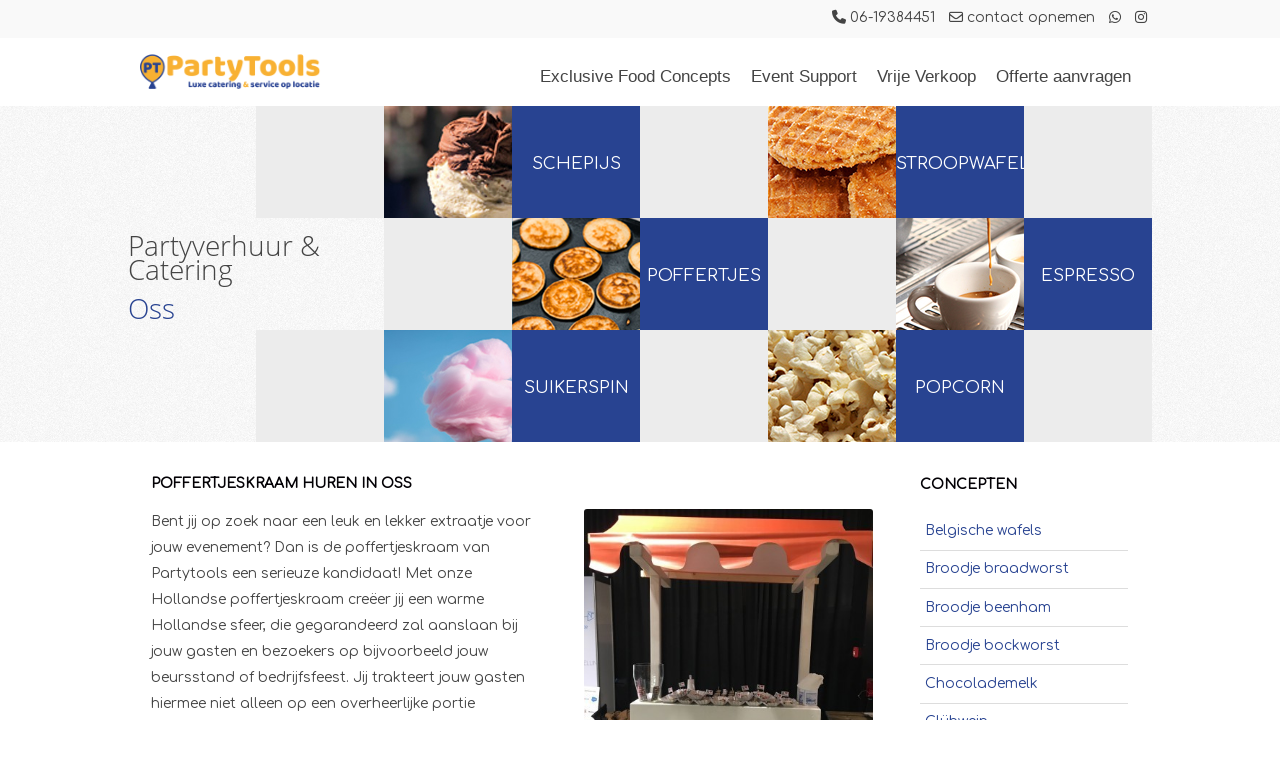

--- FILE ---
content_type: text/html; charset=UTF-8
request_url: https://www.partytoolsoss.nl/pagina/poffertjeskraam-huren-regio-oss.html
body_size: 5223
content:
<!doctype html>
<!--[if lt IE 7]>
<html class="no-js lt-ie9 lt-ie8 lt-ie7"> <![endif]-->
<!--[if IE 7]>
<html class="no-js lt-ie9 lt-ie8"> <![endif]-->
<!--[if IE 8]>
<html class="no-js lt-ie9"> <![endif]-->
<!--[if gt IE 8]><!-->
<html class="no-js"> <!--<![endif]-->
<head>
    <meta charset="utf-8"/>

    <title>Poffertjeskraam huren in Oss - Partytools Oss</title>
    <meta name="robots" content="index, follow"/>
    <meta http-equiv="X-UA-Compatible" content="IE=edge,chrome=1">
    <meta content="width=device-width, initial-scale=1.0" name="viewport">
        <link rel="shortcut icon" href="https://www.partytoolsoss.nl/template/user/partytools_v2/images/favicon.png">
    <link href="https://www.partytoolsoss.nl/template/user/partytools_v2/css/scriptsAggregation.php?type=css&ver=35" type="text/css" media="screen" rel="stylesheet"/>
	<link href="https://www.partytoolsoss.nl/template/user/partytools_v2/webfonts/css/all.css" rel="stylesheet">
	<link rel="stylesheet" href="https://fonts.googleapis.com/css?family=Comfortaa">
	<link rel="stylesheet" href="https://fonts.googleapis.com/css?family=Salsa">
	
    <script type="text/javascript" src="https://www.partytoolsoss.nl/template/user/partytools_v2/js/libs/jquery.min.js"></script>
    <script type="text/javascript" src="https://www.partytoolsoss.nl/template/user/partytools_v2/js/libs/jquery.fancybox.pack.js"></script>

    <!--[if lt IE 9]>
    <script type="text/javascript" src="https://www.partytoolsoss.nl/template/user/partytools_v2/js/libs/html5shiv.js"></script>
    <script type="text/javascript" src="https://www.partytoolsoss.nl/template/user/partytools_v2/js/libs/css3-mediaqueries.js"></script>

    <link href="https://www.partytoolsoss.nl/template/user/partytools_v2/css/ie.css" type="text/css" media="screen" rel="stylesheet"/>
    <![endif]-->
    


    <script>
  (function(i,s,o,g,r,a,m){i['GoogleAnalyticsObject']=r;i[r]=i[r]||function(){
  (i[r].q=i[r].q||[]).push(arguments)},i[r].l=1*new Date();a=s.createElement(o),
  m=s.getElementsByTagName(o)[0];a.async=1;a.src=g;m.parentNode.insertBefore(a,m)
  })(window,document,'script','//www.google-analytics.com/analytics.js','ga');

  ga('create', 'UA-24651361-27', 'auto');
  ga('send', 'pageview');

</script>
<script type="text/javascript">
	var $buoop = {
		c:2,
		reminder: 0,
		reminderClosed: 1
	};
	function $buo_f(){
	 var e = document.createElement("script");
	 e.src = "//browser-update.org/update.min.js";
	 document.body.appendChild(e);
	};
	try {document.addEventListener("DOMContentLoaded", $buo_f,false)}
	catch(e){window.attachEvent("onload", $buo_f)}
</script>
<script type="text/javascript" src="https://www.partytoolsoss.nl/template/user/partytools_v2/js/libs/jquery.min.js?v=35"></script>
<script type="text/javascript" src="https://www.partytoolsoss.nl/template/user/default/js/globalScripts.js?v=35"></script>
<script type="text/javascript" src="https://www.partytoolsoss.nl/template/user/default/js/libs/jquery-ui.js?v=35"></script></head>
<body>
<!--HADER WITH MENU-->


<header id="header">
	
	<div class="hideOnMobiles">
	<div class="header-bar">
        <div class="container">
            <div class="row">     
            	
                <ul class="list-inline pull-right">
					<li><a href="tel:0619384451"><i class="fa-solid fa-phone"></i> 06-19384451</a></li>
                    <li><a href="https://www.partytoolsoss.nl/contact"><i class="fa-regular fa-envelope"></i> contact opnemen</a></li>
					<li><a href="https://api.whatsapp.com/send?phone=31619384451&amp;text=(Ik%20heb%20een%20vraag%20op%20Partytools%20Oss)"><i class="fa-brands fa-whatsapp"></i></a></li></li>
					<li><a href="https://www.instagram.com/partytools.nl"><i class="fa-brands fa-instagram"></i></a>
                </ul>
            </div>
        </div>
    </div>
	</div>
	
    <div class="header-top">
        <div class="container">
            <div class="row">
                <div class="col-1-5 ">

                    <a href="https://www.partytoolsoss.nl/" class="logo"><img src="https://www.partytoolsoss.nl/image/partytools-logo.png?w=400'" alt=""></a>
                </div>
<!--                <div class="col-1-4">--><!--</div>-->
                <div class="col-4-5">    
<ul id="nav">
    <li class=" desktop-menu  has-submenu "><a href="https://www.partytoolsoss.nl/pagina/unieke-concepten-in-oss.html" class="has-submenu" >Exclusive Food Concepts</a><ul class="submenu"><div class="col-1-2">
<ul class="menu-inner">
<li><a href="https://www.partytoolsoss.nl/bakfiets">Bakfiets</a></li>
<li><a href="https://www.partytoolsoss.nl/beenhamkraam">Beenhamkraam</a></li>
<li><a href="https://www.partytoolsoss.nl/chocolademelkkraam">Chocolademelkkraam</a></li>
<li><a href="https://www.partytoolsoss.nl/espressobar">Espressobar</a></li>
<li><a href="https://www.partytoolsoss.nl/foodtruck">Foodtruck</a></li>
<li><a href="https://www.partytoolsoss.nl/gluhwein">Gl&uuml;hweinkraam</a></li>
<li><a href="https://www.partytoolsoss.nl/hamburgerkraam">Hamburgerkraam</a></li>
<li><a href="https://www.partytoolsoss.nl/hotdogkraam">Hotdogkraam</a></li>
<li><a href="https://www.partytoolsoss.nl/ijskar">IJscokar</a></li>
<li><a href="https://www.partytoolsoss.nl/jagermeister">J&auml;germeister-tap</a></li>
<li><a href="https://www.partytoolsoss.nl/kebabkraam">Kebabgrill</a></li>
<li><a href="https://www.partytoolsoss.nl/partytrailer">Partytrailer</a></li>
</ul>
</div>
<div class="col-1-2">
<ul class="menu-inner">
<li><a href="https://www.partytoolsoss.nl/poffertjeskraam">Poffertjes</a></li>
<li><a href="https://www.partytoolsoss.nl/popcornmachine">Popcornmachine</a></li>
<li><a href="https://www.partytoolsoss.nl/slush-machine">Slush</a></li>
<li><a href="https://www.partytoolsoss.nl/slurphut">Slurphut</a></li>
<li><a href="https://www.partytoolsoss.nl/smoothiebar">Smoothiebar</a></li>
<li><a href="https://www.partytoolsoss.nl/soepkraam">Soepkraam</a></li>
<li><a href="https://www.partytoolsoss.nl/stroopwafelkraam">Stroopwafelkraam</a></li>
<li><a href="https://www.partytoolsoss.nl/sinaasappelpers">Sinaasappelpers</a></li>
<li><a href="https://www.partytoolsoss.nl/suikerspinmachine">Suikerspinmachine</a></li>
<li><a href="https://www.partytoolsoss.nl/wafelkraam">Wafelkraam</a></li>
<li><a href="https://www.partytoolsoss.nl/winterkraam">Winterkraam</a></li>
<li><a href="https://www.partytoolsoss.nl/winterhuisje">Winterhuisje</a></li>
</ul>
</div></ul></li><li class=" desktop-menu "><a href="https://www.partytoolsoss.nl/pagina/partyverhuur-partycatering-mogelijkheden-oss.html" class="" >Event Support</a></li><li class=" desktop-menu "><a href="https://www.partytoolsoss.nl/pagina/vrije-verkoop.html" class="" >Vrije Verkoop</a></li><li class=" desktop-menu "><a href="https://www.partytoolsoss.nl/pagina/partyverhuur-of-partycatering-offerte-aanvragen.html" class="" >Offerte aanvragen</a></li>
    <ul class="list-inline pull-left">
		<li class="mobile-menu show-menu"><a href="#" class="glyphicons show_lines"></a></li>
		</ul>
			<div class="hideOnBigDevices">
			<ul class="list-inline pull-right">
					<li><a href="tel:0619384451"><i class="fa-solid fa-phone"></i> 06-19384451</a></li>
                    <li><a href="https://www.partytoolsoss.nl/pagina/contact.html"><i class="fa-regular fa-envelope"></i></a></li>
					<li><a href="https://api.whatsapp.com/send?phone=31619384451&amp;text=(Ik%20heb%20een%20vraag%20op%20Partytools%20Oss)"><i class="fa-brands fa-whatsapp"></i></a></li></li>
					<li><a href="https://www.instagram.com/partytools.nl"><i class="fa-brands fa-instagram"></i></a>
                </ul>
			</div>
        
            </li>
    
</ul>



<div class="mobile-container">
<ul id="mobile-menu"><li class=" mobile-menu  has-submenu "><a href="https://www.partytoolsoss.nl/pagina/unieke-concepten-in-oss.html" class="has-submenu"  onclick="return mobileMenuToggle($(this),'collapse','collapse_top')">Exclusive Food Concepts<span class="submenu-anchor">
						<i class="glyphicons collapse" ></i>
					</span></a><ul class="submenu"><div class="col-1-2">
<ul class="menu-inner">
<li><a href="https://www.partytoolsoss.nl/bakfiets">Bakfiets</a></li>
<li><a href="https://www.partytoolsoss.nl/beenhamkraam">Beenhamkraam</a></li>
<li><a href="https://www.partytoolsoss.nl/chocolademelkkraam">Chocolademelkkraam</a></li>
<li><a href="https://www.partytoolsoss.nl/espressobar">Espressobar</a></li>
<li><a href="https://www.partytoolsoss.nl/foodtruck">Foodtruck</a></li>
<li><a href="https://www.partytoolsoss.nl/gluhwein">Gl&uuml;hweinkraam</a></li>
<li><a href="https://www.partytoolsoss.nl/hamburgerkraam">Hamburgerkraam</a></li>
<li><a href="https://www.partytoolsoss.nl/hotdogkraam">Hotdogkraam</a></li>
<li><a href="https://www.partytoolsoss.nl/ijskar">IJscokar</a></li>
<li><a href="https://www.partytoolsoss.nl/jagermeister">J&auml;germeister-tap</a></li>
<li><a href="https://www.partytoolsoss.nl/kebabkraam">Kebabgrill</a></li>
<li><a href="https://www.partytoolsoss.nl/partytrailer">Partytrailer</a></li>
</ul>
</div>
<div class="col-1-2">
<ul class="menu-inner">
<li><a href="https://www.partytoolsoss.nl/poffertjeskraam">Poffertjes</a></li>
<li><a href="https://www.partytoolsoss.nl/popcornmachine">Popcornmachine</a></li>
<li><a href="https://www.partytoolsoss.nl/slush-machine">Slush</a></li>
<li><a href="https://www.partytoolsoss.nl/slurphut">Slurphut</a></li>
<li><a href="https://www.partytoolsoss.nl/smoothiebar">Smoothiebar</a></li>
<li><a href="https://www.partytoolsoss.nl/soepkraam">Soepkraam</a></li>
<li><a href="https://www.partytoolsoss.nl/stroopwafelkraam">Stroopwafelkraam</a></li>
<li><a href="https://www.partytoolsoss.nl/sinaasappelpers">Sinaasappelpers</a></li>
<li><a href="https://www.partytoolsoss.nl/suikerspinmachine">Suikerspinmachine</a></li>
<li><a href="https://www.partytoolsoss.nl/wafelkraam">Wafelkraam</a></li>
<li><a href="https://www.partytoolsoss.nl/winterkraam">Winterkraam</a></li>
<li><a href="https://www.partytoolsoss.nl/winterhuisje">Winterhuisje</a></li>
</ul>
</div></ul></li><li class=" mobile-menu "><a href="https://www.partytoolsoss.nl/pagina/partyverhuur-partycatering-mogelijkheden-oss.html" class="" >Event Support</a></li><li class=" mobile-menu "><a href="https://www.partytoolsoss.nl/pagina/vrije-verkoop.html" class="" >Vrije Verkoop</a></li><li class=" mobile-menu "><a href="https://www.partytoolsoss.nl/pagina/partyverhuur-of-partycatering-offerte-aanvragen.html" class="" >Offerte aanvragen</a></li></ul></div></div></div>
            </div>
        </div>
    </div>

</header>

<div class="clear"></div>
<!-- STRIP OF SLIDER OR CONTENT UNTER MENU-->

<div id="slider">
            <div class="container">
            <div class="top-blocks">
            <div class="row">
                <div class="col-1  ">&nbsp;</div>
                <div class="col-1 dark">&nbsp;</div>
                <div class="col-1"><a href="../ijskar"><img src="https://www.partytoolsoss.nl/template/user/partytools_v2/images/pics/ijs.jpg"></a></div>
                <div class="col-1 blue"><a href="../ijskar">Schepijs</a></div>
                <div class="col-1 dark"></div>
                <div class="col-1"><a href="../stroopwafelkraam"><img src="https://www.partytoolsoss.nl/template/user/partytools_v2/images/pics/stroopwafels.jpg"></a></div>
                <div class="col-1 blue"><a href="../stroopwafelkraam">Stroopwafels</a></div>
                <div class="col-1 dark">&nbsp;</div>
            </div>
            <div class="row">
                <div class="col-2"><h1>Partyverhuur & Catering</h1>

                    <h1 class="violet">Oss</h1></div>
                <div class="col-1 dark"></div>
                <div class="col-1 "><a href="../poffertjeskraam"><img src="https://www.partytoolsoss.nl/template/user/partytools_v2/images/pics/poffertjes.jpg"></a></div>
                <div class="col-1 blue"><a href="../poffertjeskraam">Poffertjes</a></div>
                <div class="col-1 dark">&nbsp;</div>
                <div class="col-1"><a href="../espressobar"><img src="https://www.partytoolsoss.nl/template/user/partytools_v2/images/pics/espresso.jpg"></a></div>
                <div class="col-1 blue"><a href="../espressobar">Espresso</a></div>
            </div>
            <div class="row">
                <div class="col-1 "></div>
                <div class="col-1 dark"></div>
                <div class="col-1 "><a href="../suikerspinmachine"><img src="https://www.partytoolsoss.nl/template/user/partytools_v2/images/pics/suikerspin.jpg"></a></div>
                <div class="col-1 blue"><a href="../suikerspinmachine">Suikerspin</a></div>
                <div class="col-1 dark"></div>
                <div class="col-1 "><a href="../popcornmachine"><img src="https://www.partytoolsoss.nl/template/user/partytools_v2/images/pics/popcorn.jpg"></a></div>
				<div class="col-1 blue"><a href="../popcornmachine">Popcorn</a></div>
                <div class="col-1 dark">&nbsp;</div>
                </div>
                </div>
                </div>
           </div>

<!--MAIN CONTENT-->

<div class="clear"></div>
<!--<a name="p"></a>-->

<div id="main-content">

    

	<div class="container">
             <div class="row">
                <div class="col-3-4">
                    <div class="main-page">
					<h2 class="tittle">Poffertjeskraam huren in Oss</h2>
                     <div class="product-item-text">
<p>Bent jij op zoek naar een leuk en lekker extraatje voor jouw evenement? Dan is de poffertjeskraam van Partytools een serieuze kandidaat! Met onze Hollandse poffertjeskraam cre&euml;er jij een warme Hollandse sfeer, die gegarandeerd zal aanslaan bij jouw gasten en bezoekers op bijvoorbeeld jouw beursstand of bedrijfsfeest. Jij trakteert jouw gasten hiermee niet alleen op een overheerlijke portie poffertjes, maar ook op een stukje beleving en ouderwetse gezelligheid. De originele uitstraling van de poffertjeskraam en de geur van deze versgebakken lekkernij zorgen voor een constante toestroom naar jouw stand of voor een goed gevoel bij de bezoekers op jouw evenement.</p>
<h4>De Oudhollandse poffertjeskraam</h4>
<p>Natuurlijk wil jij dat de poffertjeskraam er authentiek en Hollands uitziet als jij jouw gasten verwent met poffertjes. Daarom hebben wij een mooie Hollandse marktkraam, waarmee we door het formaat, met 3 personeelsleden, veel poffertjes kunnen bakken. Ideaal dus voor beurzen, festivals of drukke winkelcentra.</p>
<h4>De poffertjeskar</h4>
<p>Een mooie poffertjeskar huren voor jouw evenement, beursstand of bruiloft? Het is nu mogelijk! Wij leveren de poffertjeskar inclusief benodigdheden en personeel (optioneel) door heel Nederland.</p>
<h4>De winterkraam</h4>
<p>Deze winterkraam heeft een sfeervolle uitstraling, leuk voor elk winters feest! Serveer heerlijke verse poffertjes vanuit deze nostalgische houten kraam. Combineer met een van onze leuke&nbsp;<a href="https://www.partytoolsoss.nl/pagina/unieke-concepten-in-den-bosch.html">concepten</a>!</p>
<h4>Prijzen</h4>
<p>Ieder evenement is anders, daarom maken wij graag een offerte op maat voor jou. Wij hebben kleine stands zoals karren, bakfietsen voor evenementen binnen en grote stands zoals trailers en foodtrucks voor buiten.</p>
<h4>Extra's</h4>
<p>Naast de eerder genoemde diensten, voorzien wij ook in de benodigdheden voor elektriciteit, verlichting en guirlandes. Daarnaast bieden wij de optie om ervaren personeel te leveren om de benodigde taken tijdens uw evenement uit te voeren.</p>
<p>&nbsp;</p>
</div>
<div class="news-item-image"><a class="fancybox" href="https://www.partytoolsoss.nl/image/poffertjeskar.jpg"><img style="display: block; margin-left: auto; margin-right: auto;" title="Poffertjeskar huren in regio Oss" src="https://www.partytoolsoss.nl/image/poffertjeskar.jpg&amp;w=400" alt="Poffertjeskar huren in regio Oss" width="100%" /></a>
<div class="product-item-offer">
<div class="product-item-offer-text">Poffertjes op jouw feest of evenement</div>
<a href="https://www.partytoolsoss.nl/offerte-aanvragen#form2">Vraag een offerte aan &gt;</a></div>
</div></div>
			   		
					
					<div class="main-page bottom"> 
					<div class="product-stand-opties">
<h3>De mogelijkheden</h3>
<div class="col-1-3">
<div class="product-stand-item">
<script type="text/javascript">// <![CDATA[
var images = [],
index = 0;
images[0] = "<a href = 'https://www.partytoolsoss.nl/ijskar'><h3 style='text-align: center;'>De ijscokar</h4><img width='100%' src='https://www.partytoolsoss.nl/image/ijskar_huren.png&w=400' alt='Ijscokar huren in Oss'></a>";
images[1] = "<a href = 'https://www.partytoolsoss.nl/popcornmachine'><h3 style='text-align: center;'>De popcornkar</h4><img width='100%' src='https://www.partytoolsoss.nl/image/popcornkar.png&w=400' alt='Popcornkar huren in Oss'></a>";
images[2] = "<a href = 'https://www.partytoolsoss.nl/bakfiets'><h3 style='text-align: center;'>De bakfiets</h4><img width='100%' src='https://www.partytoolsoss.nl/image/bakfiets_huren_1.png&w=400' alt='Bakfiets huren in Oss'></a>";
images[3] = "<a href = 'https://www.partytoolsoss.nl/foodtruck'><h3 style='text-align: center;'>De foodtruck</h4><img width='100%' src='https://www.partytoolsoss.nl/image/_ds13269.png&w=400' alt='Foodtruck huren in Oss'></a>";
index = Math.floor(Math.random() * images.length);
document.write(images[index]);
// ]]></script>
</div>
</div>
<div class="col-1-3">
<div class="product-stand-item">
<script type="text/javascript">// <![CDATA[
var images = [],
index = 0;
images[0] = "<a href = 'https://www.partytoolsoss.nl/stroopwafelkraam'><h3 style='text-align: center;'>De stroopwafelkar</h4><img width='100%' src='https://www.partytoolsoss.nl/image/stroopwafelkar_huren.png&w=400' alt='Stroopwafelkraam huren in Oss'></a>";
images[1] = "<a href = 'https://www.partytoolsoss.nl/suikerspinmachine'><h3 style='text-align: center;'>De suikerspinkar</h4><img width='100%' src='https://www.partytoolsoss.nl/image/suikerspinkar_huren.png&w=400' alt='Suikerspinkraam huren in Oss'></a>";
images[2] = "<a href = 'https://www.partytoolsoss.nl/poffertjeskraam'><h3 style='text-align: center;'>De poffertjeskar</h4><img width='100%' src='https://www.partytoolsoss.nl/image/poffertjeskar_huren.png&w=400' alt='Poffertjeskraam huren in Oss'></a>";
images[3] = "<a href = 'https://www.partytoolsoss.nl/espressobar'><h3 style='text-align: center;'>De espressobar</h4><img width='100%' src='https://www.partytoolsoss.nl/image/espressobar_huren.png&w=400' alt='Espressobar huren in Oss'></a>";
index = Math.floor(Math.random() * images.length);
document.write(images[index]);
// ]]></script>
</div>
</div>
<div class="col-1-3">
<div class="product-stand-item">
<script type="text/javascript">// <![CDATA[
var images = [],
index = 0;
images[0] = "<a href = 'https://www.partytoolsoss.nl/soepkraam'><h3 style='text-align: center;'>De soepkraam</h4><img width='100%' src='https://www.partytoolsoss.nl/image/soepkraam_huren.png&w=400' alt='Soepkraam huren in Oss'></a>";
images[1] = "<a href = 'https://www.partytoolsoss.nl/slurphut'><h3 style='text-align: center;'>De Slurphut</h4><img width='100%' src='https://www.partytoolsoss.nl/image/slurphut_huren.png&w=400' alt='De Slurphut huren in Oss'></a>";
images[2] = "<a href = 'https://www.partytoolsoss.nl/partytrailer'><h3>De foodtrailer</h3><img width='100%' src='https://www.partytoolsoss.nl/image/_ds13247.png&w=400' alt='Foodtrailer huren in Oss'></a>";
index = Math.floor(Math.random() * images.length);
document.write(images[index]);
// ]]></script>
</div>
</div>
</div>
					</div>
						
			   		
                </div>
                <div class="col-1-4">
                    <div class="sidebar">
	<div class="box hideOnMobiles">
		<div class="box_header">
			<h3>Concepten</h3>
		</div><div class="brands">
<ul class="brands-list">
<li><a href="https://www.partytoolsoss.nl/wafelkraam">Belgische wafels</a></li>
<li><a href="https://www.partytoolsoss.nl/braadworstkraam">Broodje braadworst</a></li>
<li><a href="https://www.partytoolsoss.nl/beenhamkraam">Broodje beenham</a></li>
<li><a href="https://www.partytoolsoss.nl/bockworstkraam">Broodje bockworst</a></li>
<li><a href="https://www.partytoolsoss.nl/chocolademelkkraam">Chocolademelk</a></li>
<li><a href="https://www.partytoolsoss.nl/gluhwein">Gl&uuml;hwein</a></li>
<li><a href="https://www.partytoolsoss.nl/hamburgerkraam">Hamburgers</a></li>
<li><a href="https://www.partytoolsoss.nl/hotdogkraam">Hotdogs</a></li>
<li><a href="https://www.partytoolsoss.nl/jagermeister">J&auml;germeister</a></li>
<li><a href="https://www.partytoolsoss.nl/kebabkraam">Kebab</a></li>
<li><a href="https://www.partytoolsoss.nl/koek-en-zopiekraam">Koek en zopie</a></li>
<li><a href="https://www.partytoolsoss.nl/espressobar">Koffie en espresso</a></li>
<li><a href="https://www.partytoolsoss.nl/poffertjeskraam">Poffertjes</a></li>
<li><a href="https://www.partytoolsoss.nl/popcornmachine">Popcorn</a></li>
<li><a href="https://www.partytoolsoss.nl/ijskar">Schepijs</a></li>
<li><a href="https://www.partytoolsoss.nl/sinaasappelpers">Sinaasappelpers</a></li>
<li><a href="https://www.partytoolsoss.nl/slush-machine">Slush</a></li>
<li><a href="https://www.partytoolsoss.nl/smoothiebar">Smoothies</a></li>
<li><a href="https://www.partytoolsoss.nl/soepkraam">Soep</a></li>
<li><a href="https://www.partytoolsoss.nl/stroopwafelkraam">Stroopwafels</a></li>
<li><a href="https://www.partytoolsoss.nl/suikerspinmachine">Suikerspinnen</a></li>
</ul>
</div></div>
	<div class="box">
		<div class="box_header">
			<h3>Verhuur</h3>
		</div><div class="brands">
<ul class="brands-list">
<li><a href="https://www.partytoolsoss.nl/bakfiets">Bakfiets</a></li>
<li><a href="https://www.partytoolsoss.nl/foodtruck">Foodtruck</a></li>
<li><a href="https://www.partytoolsoss.nl/partytrailer">Partytrailer</a></li>
<li><a href="https://www.partytoolsoss.nl/slurphut">Slurphut</a></li>
<li><a href="https://www.partytoolsoss.nl/winterkraam">Winterkraam</a></li>
<li><a href="https://www.partytoolsoss.nl/winterhuisje">Winterhuisje</a></li>
</ul>
</div></div></div>
                </div>
				
             </div>
			 
			 
			 
          </div>
</div>

<div id="offical-partner">
    <div class="container">
        <div class="row">
            <h2><a href="http://www.partytools.nl/" target="_blank">Dit is een officiële Partytools.nl website <img src="https://www.partytoolsoss.nl/template/user/partytools_v2/images/partytools-favicon.png"></a></h2>
        </div>
    </div>
</div>



<!--FOOTER-->

    <footer>
        <div class="container">
            <div class="row">
                <div class="footer-acordion">
                
        <div class="col-1-5 footer-box" id="footer-Partytools.nl B.V.">
            <h3><a href="#footer-Partytools.nl B.V.">Partytools.nl B.V.</a></h3>
            <div class="footer-content"><ul>
<li>Stirlingweg 12-C</li>
<li>5466AV Veghel</li>
<li>Nederland</li>
</ul>
<ul>
<li>+31 (0) 6 19384451</li>
<li><a href="mailto:info@partytools.nl">info@partytools.nl</a></li>
</ul></div>
        </div>
        <div class="col-1-5 footer-box" id="footer-Informatie">
            <h3><a href="#footer-Informatie">Informatie</a></h3>
            <div class="footer-content"><ul>
<li><a href="https://www.partytoolsoss.nl/offerte-aanvragen">Offerte aanvragen</a></li>
<li><a href="https://www.partytoolsoss.nl/exclusive-food-concepts">Concepten</a></li>
<li><a href="https://www.partytoolsoss.nl/over-ons">Informatie</a></li>
<li><a href="https://www.partytoolsoss.nl/voorwaarden">Voorwaarden</a></li>
<li><a href="https://www.partytoolsoss.nl/disclaimerp">Disclaimer</a></li>
<li><a href="https://www.partytoolsoss.nl/contactp">Contact</a></li>
</ul></div>
        </div>
        <div class="col-3-5 footer-box" id="footer-Onze mogelijkheden">
            <h3><a href="#footer-Onze mogelijkheden">Onze mogelijkheden</a></h3>
            <div class="footer-content"><p><a href="https://www.partytoolsoss.nl/braadworstkraam">Braadworstkraam</a> / <a href="https://www.partytoolsoss.nl/beenhamkraam">Beenhamkraam</a> / <a href="https://www.partytoolsoss.nl/bockworstkraam">Bockworstkraam</a> / <a href="https://www.partytoolsoss.nl/chocolademelkkraam">Chocolademelkkraam</a> / <a href="https://www.partytoolsoss.nl/espressobar">Espressobar</a> / <a href="https://www.partytoolsoss.nl/gluhwein">Gl&uuml;hweinkraam</a> / <a href="https://www.partytoolsoss.nl/hamburgerkraam">Hamburgerkraam</a> / <a href="https://www.partytoolsoss.nl/hotdogkraam">Hotdogkraam</a> / <a href="https://www.partytoolsoss.nl/ijskar">IJscokar</a> / <a href="https://www.partytoolsoss.nl/jagermeister">J&auml;germeister-tap</a> / <a href="https://www.partytoolsoss.nl/kebabkraam">Kebabgrill</a> / <a href="https://www.partytoolsoss.nl/koek-en-zopiekraam">Koek en zopie</a> / <a href="https://www.partytoolsoss.nl/poffertjeskraam">Poffertjes</a> / <a href="https://www.partytoolsoss.nl/popcornmachine">Popcornmachine</a> /&nbsp;<a href="https://www.partytoolsoss.nl/slush-machine">Slush Kraam</a> / <a href="https://www.partytoolsoss.nl/smoothiebar">Smoothiebar</a> / <a href="https://www.partytoolsoss.nl/soepkraam">Soepkraam</a> / <a href="https://www.partytoolsoss.nl/stroopwafelkraam">Stroopwafelkraam</a> / <a href="https://www.partytoolsoss.nl/sinaasappelpers">Sinaasappelpers</a> / <a href="https://www.partytoolsoss.nl/suikerspinmachine">Suikerspinmachine</a> / <a href="https://www.partytoolsoss.nl/wafelkraam">Wafelkraam</a></p>
<h3><a>Verhuur</a></h3>
<p><a href="https://www.partytoolsoss.nl/bakfiets">Bakfiets</a> / <a href="https://www.partytoolsoss.nl/foodtruck">Foodtruck</a> / <a href="https://www.partytoolsoss.nl/partytrailer">Partytrailer</a> / <a href="https://www.partytoolsoss.nl/slurphut">Slurphut</a> / <a href="https://www.partytoolsoss.nl/winterkraam">Winterkraam</a> / <a href="https://www.partytoolsoss.nl/winterhuisje">Winterhuisje</a></p>
<h3><a>Regio's</a></h3>
<div class="footer-content">
<p><a href="https://www.partytoolsoss.nl/pagina/partytools-in-nederland.html">Partytools Brabant / Partytools Gelderland / Partytools Limburg / Partytools Noord-Holland / Partytools Zuid-Holland / Partytools Overijssel / Partytools Utrecht / Partytools Zeeland</a></p>
</div></div>
        </div>            </div>
            </div>
        </div>
    </footer>
<!--COPRIGHT STRIP UNDER FOOTER-->
<div id="down_strip">
    <div class="container">
        <div class="row">
            <span class="pull-left">&copy; 2011 - 2026 <a href="https://www.partytoolsoss.nl/">Partytools Oss</a></span>
        	<span class="pull-right">Onderdeel van <a href="http://www.partytools.nl/">Partytools.nl</a></span>
        </div>
    </div>
</div>
	<div id="scrollToTop">
		<a target="_blank" href="https://api.whatsapp.com/send?phone=31619384451&amp;text=(Ik%20heb%20een%20vraag%20op%20Partytools%20Oss)">
		<i class="fa-brands fa-whatsapp"></i></a>
	</div>


<script type="text/javascript">
    var basePath = 'https://www.partytoolsoss.nl/';
    var template = 'partytools_v2';
    var modulesScripts =['system/modules/contactForm/scripts/configure'];
    var ver= '35';
</script>
<script type="text/javascript" data-main="https://www.partytoolsoss.nl/template/user/partytools_v2/js/main.js?ver=35 " src="https://www.partytoolsoss.nl/template/user/partytools_v2/js/libs/require.js"></script>


</body>
</html><!-- Debugging info 1: 18 -->
<!-- generate time 0.0846469402313232 -->
<!-- cron time 0.0000119209289551 -->

--- FILE ---
content_type: text/css;charset=UTF-8
request_url: https://www.partytoolsoss.nl/template/user/partytools_v2/css/scriptsAggregation.php?type=css&ver=35
body_size: 21766
content:
@media screen and (max-width: 49.936em) {
    .hideOnMobiles {
        display: none;
    }
}

@media screen and (min-width: 49.937em) {
    .hideOnBigDevices {
        display: none;
    }
}article,aside,details,figcaption,figure,footer,header,hgroup,main,nav,section,summary{
	display:block
}
audio,canvas,video{
	display:inline-block
}
audio:not([controls]){
	display:none;
	height:0
}
[hidden],template{
	display:none
}
html{
	font-family:"Helvetica Neue",Arial,"Liberation Sans",FreeSans,sans-serif;
	-ms-text-size-adjust:100%;
	-webkit-text-size-adjust:100%;
}
body{
	margin:0
}
a{
	background:transparent
}
a:focus{
	outline:thin dotted
}
a:active,a:hover{
	outline:0
}
abbr[title]{
	border-bottom:1px dotted
}
b,strong{
	font-weight:bold
}
dfn{
	font-style:italic
}
hr{
	-moz-box-sizing:border-box;
	box-sizing:border-box;
	height:0
}
mark{
	background:#ff0;
	color:#000
}
code,kbd,pre,samp{
	font-family:monospace,serif;
	font-size:1em
}
pre{
	white-space:pre-wrap
}
q{
	quotes:"\201C" "\201D" "\2018" "\2019"
}
small{
	font-size:80%
}
sub,sup{
	font-size:75%;
	line-height:0;
	position:relative;
	vertical-align:baseline
}
sup{
	top:-0.5em
}
sub{
	bottom:-0.25em
}
img{
	border:0;
}
svg:not(:root){
	overflow:hidden
}
figure{
	margin:0
}
fieldset{
	border:1px solid #c0c0c0;
	margin:0 2px;
	padding:.35em .625em .75em
}
legend{
	border:0;
	padding:0;
}
button,input,select,textarea{
	font-family:inherit;
	font-size:100%;
	margin:0;
}
button,input{
	line-height:normal
}
button,select{
	text-transform:none
}
button,html input[type="button"],input[type="reset"],input[type="submit"]{
	-webkit-appearance:button;
	cursor:pointer;
}
button[disabled],html input[disabled]{
	cursor:default
}
input[type="checkbox"],input[type="radio"]{
	box-sizing:border-box;
	padding:0;
}
input[type="search"]{
	-webkit-appearance:textfield;
	-moz-box-sizing:content-box;
	-webkit-box-sizing:content-box;
	box-sizing:content-box
}
input[type="search"]::-webkit-search-cancel-button,input[type="search"]::-webkit-search-decoration{
	-webkit-appearance:none
}
button::-moz-focus-inner,input::-moz-focus-inner{
	border:0;
	padding:0
}
textarea{
	overflow:auto;
	vertical-align:top;
}
table{
	border-collapse:collapse;
	border-spacing:0
}
@media print{
	@page {
		margin:2cm .5cm
}
	*{
		text-shadow:none !important;
		color:#000 !important;
		background:transparent !important;
		box-shadow:none !important
}
	a,a:visited{
		text-decoration:underline
}
	.ir a:after,a[href^="javascript:"]:after,a[href^="#"]:after{
		content:""
}
	p,h2,h3{
		orphans:3;
		widows:3
}
	h2,h3{
		page-break-after:avoid
}
	thead{
		display:table-header-group
}
	tr,img{
		page-break-inside:avoid
}
}
*,*:before,*:after{
	-webkit-box-sizing:border-box;
	-moz-box-sizing:border-box;
	box-sizing:border-box
}
html{
	font-size:.875em;
}
body{
	font-family: 'Comfortaa',Helvetica,Arial,Lucida,sans-serif;
	line-height:1.25rem;
	color: #444;
}
.hide{
	display:none
}
p{
	margin:0;
	margin-bottom:1em;
	line-height: 1.9em;
}
ul li{
	line-height: 1.9em;
}
#p{
	position:relative;
	float:left
}
a,a:visited{
	color:#f7b032;
	text-decoration:none;
	outline:none
}
a:hover,a:focus{
	color:#f7b032
}
.bordered{
	border:thin solid #ddd
}
.bordered-bottom{
	border-bottom:thin solid #ddd
}
.bg-primary{
	background:#5c7c26 !important
}
.bg-warning{
	background:#fcf8e3 !important
}
.bg-success{
	background:#dff0d8 !important
}
.bg-error{
	background:#f2dede !important
}
.bg-info{
	background:#d9edf7 !important
}
.gray-panel{
	font-size:1em;
	background:#f9f9f9;
	padding:.5rem 1rem;
	min-height:3rem;
	text-overflow:ellipsis
}
.gray-panel .gray-panel{
	background:#e0e0e0
}
.responsive-image{
	max-width:100%
}
.full-size{
	width:100%;
	float:left
}
#tag-cloud{
	text-align:justify
}
#tag-cloud .tag-group-1{
	font-size:10pt
}
#tag-cloud .tag-group-2{
	font-size:12pt
}
#tag-cloud .tag-group-3{
	font-size:14pt
}
#tag-cloud .tag-group-4{
	font-size:16pt
}
#tag-cloud .tag-group-5{
	font-size:20pt
}
.pagination{
	float:left
}
.pagination ul{
	width:100%;
	float:left;
	-webkit-box-sizing:border-box;
	-moz-box-sizing:border-box;
	box-sizing:border-box;
	background:#f9f9f9;
	border:thin solid #ddd;
	border-radius:2px;
	-moz-border-radius:2px;
	-webkit-border-radius:2px;
	-webkit-box-shadow:0 1px 2px rgba(0,0,0,0.05);
	-moz-box-shadow:0 1px 2px rgba(0,0,0,0.05);
	box-shadow:0 1px 2px rgba(0,0,0,0.05)
}
.pagination ul li{
	float:left;
	border-right:thin solid #eaeaea
}
.pagination ul li:hover{
	background:#5c7c26
}
.pagination ul li:first-child{
	border-radius:2px 0 0 2px;
	-moz-border-radius:2px 0 0 2px;
	-webkit-border-radius:2px 0 0 2px
}
.pagination ul li:last-child{
	border-radius:0 2px 2px 0;
	-moz-border-radius:0 2px 2px 0;
	-webkit-border-radius:0 2px 2px 0;
	border:none
}
.pagination ul li.current{
	background:#6a902c;
	color:#fff
}
.pagination ul li a{
	line-height:1.8em;
	padding:0 .8em
}
.pagination ul li a:hover{
	color:#030105
}
.notif{
	width:100%;
	float:left;
	-webkit-box-sizing:border-box;
	-moz-box-sizing:border-box;
	box-sizing:border-box;
	padding:.5em .5em;
	border-radius:4px;
	-moz-border-radius:4px;
	-webkit-border-radius:4px;
	margin:.5em 0;
	position:relative;
	text-shadow:0 1px 0 rgba(255,255,255,0.5);
	cursor:default;
	-webkit-box-shadow:0 0 .2em #eaeaea;
	-moz-box-shadow:0 0 .2em #eaeaea;
	box-shadow:0 0 .2em #eaeaea;
	-webkit-transition:box-shadow ease-in-out .16s;
	-o-transition:box-shadow ease-in-out .16s;
	-moz-transition:box-shadow ease-in-out .16s;
	-ms-transition:box-shadow ease-in-out .16s;
	transition:box-shadow ease-in-out .16s
}
.notif .content{
	float:left;
	width:80%;
	margin:0 0 0 2em
}
.notif .content span{
	display:inline-block;
	width:100%
}
.notif .content:before{
	width:1em;
	font:1em/1em 'Glyphicons Regular';
	float:left;
	position:absolute;
	padding:.25em .5em;
	left:0
}
.notif .close{
	background:none;
	border:0;
	width:5%;
	font:600 1.2em Monaco,Menlo,Consolas,"Courier New",monospace;
	color:#000;
	position:relative;
	float:right;
	cursor:pointer;
	opacity:.2;
	-webkit-transition:opacity ease-in-out .16s;
	-o-transition:opacity ease-in-out .16s;
	-moz-transition:opacity ease-in-out .16s;
	-ms-transition:opacity ease-in-out .16s;
	transition:opacity ease-in-out .16s
}
.notif .close:hover{
	opacity:.4
}
.notif.hide{
	display:none
}
.notif:hover{
	-webkit-box-shadow:0 0 .1em #aaa;
	-moz-box-shadow:0 0 .1em #aaa;
	box-shadow:0 0 .1em #aaa
}
.notif.error{
	background:#f2dede;
	color:#b94a48;
	border:thin solid #ebcccc
}
.notif.error .content:before{
	content:'\e193'
}
.notif.warning{
	background:#fcf8e3;
	color:#c09853;
	border:thin solid #f7ecb5
}
.notif.warning .content:before{
	content:'\e197'
}
.notif.info{
	background:#d9edf7;
	color:#3a87ad;
	border:thin solid #c4e3f3
}
.notif.info .content:before{
	content:'\e196'
}
.notif.success{
	background:#dff0d8;
	color:#468847;
	border:thin solid #d0e9c6
}
.notif.success .content:before{
	content:'\e194'
}
.news-item .news-item-header .news-item-date .date-day{
	background-image:-webkit-gradient(linear, left 0, left 100%, from(#f9f9f9), to(#eaeaea));
	background-image:-webkit-linear-gradient(top, #f9f9f9, 0, #eaeaea, 100%);
	background-image:-moz-linear-gradient(top, #f9f9f9 0, #eaeaea 100%);
	background-image:linear-gradient(to bottom, #f9f9f9 0, #eaeaea 100%);
	background-repeat:repeat-x;
	filter:progid:DXImageTransform.Microsoft.gradient(startColorstr='#fff9f9f9', endColorstr='#ffeaeaea', GradientType=0)
}
.news-item .news-item-header .news-item-date .date-month-year{
	background-image:-webkit-gradient(linear, left 0, left 100%, from(#5c7c26), to(#f7b032));
	background-image:-webkit-linear-gradient(top, #5c7c26, 0, #99ba77, 100%);
	background-image:-moz-linear-gradient(top, #5c7c26 0, #99ba77 100%);
	background-image:linear-gradient(to bottom, #5c7c26 0, #99ba77 100%);
	background-repeat:repeat-x;
	filter:progid:DXImageTransform.Microsoft.gradient(startColorstr='#ff5c7c26', endColorstr='#ff99ba77', GradientType=0);
	border-top:thin solid #4e6820
}
.news-item .news-item-header .news-item-title a{
	color:#000
}
.news-archive .news-archive-list li:hover,.search-news .news-search-list li:hover{
	-webkit-box-shadow:0 1px 0 #99ba77;
	-moz-box-shadow:0 1px 0 #99ba77;
	box-shadow:0 1px 0 #99ba77
}
.event .event-content .event-item-header .event-item-date .date-day{
	background-image:-webkit-gradient(linear, left 0, left 100%, from(#f9f9f9), to(#eaeaea));
	background-image:-webkit-linear-gradient(top, #f9f9f9, 0, #eaeaea, 100%);
	background-image:-moz-linear-gradient(top, #f9f9f9 0, #eaeaea 100%);
	background-image:linear-gradient(to bottom, #f9f9f9 0, #eaeaea 100%);
	background-repeat:repeat-x;
	filter:progid:DXImageTransform.Microsoft.gradient(startColorstr='#fff9f9f9', endColorstr='#ffeaeaea', GradientType=0)
}
.event .event-content .event-item-header .event-item-date .date-month-year{
	background-image:-webkit-gradient(linear, left 0, left 100%, from(#5c7c26), to(#f7b032));
	background-image:-webkit-linear-gradient(top, #5c7c26, 0, #f7b032, 100%);
	background-image:-moz-linear-gradient(top, #5c7c26 0, #f7b032 100%);
	background-image:linear-gradient(to bottom, #5c7c26 0, #f7b032 100%);
	background-repeat:repeat-x;
	filter:progid:DXImageTransform.Microsoft.gradient(startColorstr='#ff5c7c26', endColorstr='#fff7b032', GradientType=0);
	border-top:thin solid #4e6820
}
.event .event-content .event-item-header .event-item-title a{
	color:#000
}
.event-archive .event-archive-list li:hover,.search-event .event-search-list li:hover{
	-webkit-box-shadow:0 1px 0 #f7b032;
	-moz-box-shadow:0 1px 0 #f7b032;
	box-shadow:0 1px 0 #f7b032
}
.container{
	max-width:100%;
	margin-left:auto;
	margin-right:auto
}
.row .whole,.row .half,.row .one-third,.row .one-quatter,.row .one-fifths,.row .two-thirds,.row .three-quaters,.row .two-fiths,.row .three-fifths,.row .four-fifths,.row .col-1-1,.row .col-1-2,.row .col-1-3,.row .col-1-4,.row .col-1-5,.row .col-2-3,.row .col-3-4,.row .col-2-5,.row .col-3-5,.row .col-4-5{
	position:relative;
	min-height:1px;
	-webkit-box-sizing:border-box;
	-moz-box-sizing:border-box;
	box-sizing:border-box;
	float:left;
	padding-left:.625rem;
	padding-right:.625rem
}
.row .whole.no-margin,.row .half.no-margin,.row .one-third.no-margin,.row .one-quatter.no-margin,.row .one-fifths.no-margin,.row .two-thirds.no-margin,.row .three-quaters.no-margin,.row .two-fiths.no-margin,.row .three-fifths.no-margin,.row .four-fifths.no-margin,.row .col-1-1.no-margin,.row .col-1-2.no-margin,.row .col-1-3.no-margin,.row .col-1-4.no-margin,.row .col-1-5.no-margin,.row .col-2-3.no-margin,.row .col-3-4.no-margin,.row .col-2-5.no-margin,.row .col-3-5.no-margin,.row .col-4-5.no-margin{
	padding-left:0;
	padding-right:0
}
.row .row{
	margin-left:-0.625rem;
	margin-right:-0.625rem;
	position:relative;
	-webkit-box-sizing:border-box;
	-moz-box-sizing:border-box;
	box-sizing:border-box
}
.row .row:before,.row .row:after{
	content:" ";
	display:table;
}
.row .row:after{
	clear:both
}
.row:before,.row:after{
	content:" ";
	display:table;
}
.row:after{
	clear:both
}
.whole,.half,.one-third,.one-quatter,.one-fifths,.two-thirds,.three-quaters,.two-fiths,.three-fifths,.four-fifths,.col-1-1,.col-1-2,.col-1-3,.col-1-4,.col-1-5,.col-2-3,.col-3-4,.col-2-5,.col-3-5,.col-4-5{
	width:100%
}
@media screen and (min-width:30em) and (max-width:50em){
	.container{
		max-width:98%
}
	.whole,.half,.one-third,.one-quatter,.one-fifths,.two-thirds,.three-quaters,.two-fiths,.three-fifths,.four-fifths,.col-1-1,.col-1-2,.col-1-3,.col-1-4,.col-1-5,.col-2-3,.col-3-4,.col-2-5,.col-3-5,.col-4-5{
		width:100%
}
}
@media screen and (min-width:50em) and (max-width:65em){
	.container{
		max-width:90%
}
	.whole,.col-1-1{
		width:100%
}
	.half,.col-1-2{
		width:50%
}
	.one-third,.col-1-3{
		width:33.3332%
}
	.one-quatter,.col-1-4{
		width:25%
}
	.one-fifths,.col-1-5{
		width:20%
}
	.two-thirds,.col-2-3{
		width:66.6665%
}
	.three-quaters,.col-3-4{
		width:75%
}
	.two-fifths,.col-2-5{
		width:40%
}
	.three-fifths,.col-3-5{
		width:60%
}
	.four-fifths,.col-4-5{
		width:80%
}
}
@media screen and (min-width:65em) and (max-width:90em){
	.container{
		max-width:80%
}
	.whole,.col-1-1{
		width:100%
}
	.half,.col-1-2{
		width:50%
}
	.one-third,.col-1-3{
		width:33.3332%
}
	.one-quatter,.col-1-4{
		width:25%
}
	.one-fifths,.col-1-5{
		width:20%
}
	.two-thirds,.col-2-3{
		width:66.6665%
}
	.three-quaters,.col-3-4{
		width:75%
}
	.two-fifths,.col-2-5{
		width:40%
}
	.three-fifths,.col-3-5{
		width:60%
}
	.four-fifths,.col-4-5{
		width:80%
}
}
@media screen and (min-width:90em){
	.container{
		max-width:70%
}
	.whole,.col-1-1{
		width:100%
}
	.half,.col-1-2{
		width:50%
}
	.one-third,.col-1-3{
		width:33.3332%
}
	.one-quatter,.col-1-4{
		width:25%
}
	.one-fifths,.col-1-5{
		width:20%
}
	.two-thirds,.col-2-3{
		width:66.6665%
}
	.three-quaters,.col-3-4{
		width:75%
}
	.two-fifths,.col-2-5{
		width:40%
}
	.three-fifths,.col-3-5{
		width:60%
}
	.four-fifths,.col-4-5{
		width:80%
}
}
.pull-right{
	float:right
}
.pull-left{
	float:left
}
.text-center{
	text-align:center
}
.text-left{
	text-align:left
}
.text-right{
	text-align:right
}
small{
	font-size:85%
}
cite{
	font-style:normal
}
.upper{
	text-transform:uppercase
}
.code{
	font-family:Monaco,Menlo,Consolas,"Courier New",monospace;
	border:1px solid #ddd;
	display:block;
	width:100%
}
code{
	padding:.5rem
}
.clear:before,.clear:after{
	content:" ";
	display:table;
}
.clear:after{
	clear:both
}
.separator{
	padding:.2em
}
.separator:before,.separator:after{
	content:" ";
	display:table;
}
.separator:after{
	clear:both
}
.text-muted{
	color:#aaa !important
}
.text-primary{
	color:#030105 !important
}
.text-warning{
	color:#c09853 !important
}
.text-error{
	color:#b94a48 !important
}
.text-success{
	color:#468847 !important
}
.text-info{
	color:#3a87ad !important
}
.text-bolded{
	font-weight:600
}
.text-light{
	font-weight:300
}
.one-margin-right{
	margin-right:1em
}
h1,h2,h3,h4,h5,h6{
	margin-top: 0;
	font-weight:300;
	line-height:1.2
}
h1 small,h2 small,h3 small,h4 small,h5 small,h6 small{
	font-weight:normal;
	color:#777;
	line-height:1.2
}
h1{
	font-size:2.25em
}
h2{
	font-size:1.88em
}
h3{
	font-size:1.5em
}
h4{
	font-size:1.13em
}
h5{
	font-size:.875em
}
h6{
	font-size:.75em
}
h1 small{
	font-size:1em
}
h2 small{
	font-size:1em
}
h3 small,h4 small{
	font-size:.875em
}
ul,ol{
	padding:0;
	margin-top:0;
	margin-bottom:.5em;
	list-style-type:none
}
ul ul,ol ul,ul ol,ol ol{
	margin-bottom:0
}
ul.list ul,ol.list ul{
	margin-left:1.5em
}
ul.list.tick li:before,ol.list.tick li:before{
	content:"\e207";
	font:0.6em/1em 'Glyphicons Regular';
	margin-right:1em
}
ul.list.arrow li:before,ol.list.arrow li:before{
	content:"\e224";
	font:0.6em/1em 'Glyphicons Regular';
	margin-right:1em
}
ul.list.check li:before,ol.list.check li:before{
	content:"\e153";
	font:0.8em/1em 'Glyphicons Regular';
	margin-right:1em
}
ul.list.dubble-arrow li:before,ol.list.dubble-arrow li:before{
	content:'»';
	font:0.6em/1em Monaco,Menlo,Consolas,"Courier New",monospace;
	margin-right:1em
}
dl{
	margin-bottom:1em
}
dt,dd{
	line-height:1.25rem
}
dt{
	font-weight:bold
}
dd{
	margin-left:0
}
blockquote{
	background:#f9f9f9;
	padding:.5rem 1rem;
	padding-left:1rem;
	text-align:justify;
	text-wrap:normal;
	position:relative;
	color:#848484
}
blockquote small{
	color:#6a6a6a
}
blockquote.left{
	border-left:5px solid #ddd
}
blockquote.left:before{
	z-index:-1;
	position:absolute;
	content:"";
	bottom:15px;
	right:10px;
	left:auto;
	width:60%;
	top:50%;
	max-width:600px;
	-webkit-box-shadow:0 10px 10px #aaa;
	-moz-box-shadow:0 10px 10px #aaa;
	box-shadow:0 10px 10px #aaa;
	-moz-transform:rotate(3deg);
	-o-transform:rotate(3deg);
	-webkit-transform:rotate(3deg);
	-ms-transform:rotate(3deg);
	transform:rotate(3deg)
}
blockquote.right{
	border-right:5px solid #ddd
}
blockquote.right:before{
	z-index:-1;
	position:absolute;
	content:"";
	bottom:15px;
	left:10px;
	right:auto;
	width:60%;
	top:50%;
	max-width:600px;
	-webkit-box-shadow:0 10px 10px #aaa;
	-moz-box-shadow:0 10px 10px #aaa;
	box-shadow:0 10px 10px #aaa;
	-moz-transform:rotate(-3deg);
	-o-transform:rotate(-3deg);
	-webkit-transform:rotate(-3deg);
	-ms-transform:rotate(-3deg);
	transform:rotate(-3deg)
}
blockquote.primary{
	background:#5c7c26;
	border-color:#4e6820;
	color:#030105;
	text-shadow:1px 1px 0 #5a26ac
}
blockquote.primary small{
	color:#000
}
blockquote.warning{
	background:#fcf8e3;
	border-color:#f7ecb5;
	color:#c09853;
	text-shadow:1px 1px 0 #ffdaa9
}
blockquote.warning small{
	color:#b78c43
}
blockquote.success{
	background:#dff0d8;
	border-color:#d0e9c6;
	color:#468847;
	text-shadow:1px 1px 0 #bfddc1
}
blockquote.success small{
	color:#3d773e
}
blockquote.error{
	background:#f2dede;
	border-color:#ebcccc;
	color:#b94a48;
	text-shadow:1px 1px 0 #fff
}
blockquote.error small{
	color:#a74240
}
blockquote.info{
	background:#d9edf7;
	border-color:#c4e3f3;
	color:#3a87ad;
	text-shadow:1px 1px 0 #c1e7f0
}
blockquote.info small{
	color:#34789a
}
table{
	max-width:100%;
	background-color:#fff
}
th{
	text-align:left
}
.table{
	width:100%;
	margin-bottom:1em
}
.table tbody>tr>th,.table tfoot>tr>th,.table tbody>tr>td,.table tfoot>tr>td{
	padding:.5rem;
	line-height:1.25rem;
	vertical-align:top;
	border-top:1px solid #ddd
}
.table thead>tr>th{
	padding:.5rem;
	vertical-align:bottom;
	border-bottom:2px solid #ddd
}
.table>caption{
	padding:1.25rem
}
.table caption+thead tr:first-child th,.table colgroup+thead tr:first-child th,.table thead:first-child tr:first-child th,.table caption+thead tr:first-child td,.table colgroup+thead tr:first-child td,.table thead:first-child tr:first-child td{
	border-top:0
}
.table tbody+tbody{
	border-top:2px solid #ddd
}
.table .table{
	background-color:#fff
}
@media screen and (max-width:50em){
	.table.table-responsive tbody,.table.table-responsive thead,.table.table-responsive td,.table.table-responsive th,.table.table-responsive tr{
		display:block
}
	.table.table-responsive.table-stripped tr,.table.table-responsive.table-stripped td{
		background:none
}
	.table.table-responsive tr{
		border-bottom:2px solid #ddd
}
	.table.table-responsive td{
		position:relative;
		padding-left:40%
}
	.table.table-responsive th{
		text-align:center;
		background:#f6f6f6
}
	.table.table-responsive td:before{
		position:absolute;
		top:0;
		left:0;
		white-space:nowrap;
		content:attr(data-row);
		background:#f9f9f9;
		height:100%;
		width:38%;
		float:left;
		padding:.5rem;
		text-align:center;
		border-right:thin solid #ddd;
		white-space:pre-wrap
}
	.table.table-responsive thead{
		display:none
}
	.table.table-responsive.table-bordered{
		border:thin solid #ddd
}
	.table.table-responsive.table-bordered th{
		border-bottom:thin solid #ddd
}
	.table.table-responsive.table-bordered td{
		border:none;
		border-bottom:thin solid #ddd
}
}
.table-scrollable,.top-scroll{
	width:100%;
	overflow-x:auto;
	-webkit-overflow-scrolling:touch;
}
.table-scrollable::-webkit-scrollbar,.top-scroll::-webkit-scrollbar{
	-webkit-appearance:none;
	width:8px;
	height:8px
}
.table-scrollable::-webkit-scrollbar-thumb,.top-scroll::-webkit-scrollbar-thumb{
	border-radius:8px;
	border:2px solid #fff;
	background-color:rgba(0,0,0,0.3)
}
.table-scrollable .table th,.top-scroll .table th,.table-scrollable .table td,.top-scroll .table td{
	white-space:nowrap
}
.table-scrollable .top-scroll-content,.top-scroll .top-scroll-content{
	height:20px;
	background:transparent;
	white-space:nowrap
}
.scroll-info{
	display:none
}
@media screen and (max-width:50em){
	.scroll-info{
		display:block;
		width:100%;
		float:left
}
}
.table-bordered{
	-webkit-box-shadow:0 2px 2px #eaeaea;
	-moz-box-shadow:0 2px 2px #eaeaea;
	box-shadow:0 2px 2px #eaeaea
}
.table-bordered td{
	border:thin solid #ddd
}
.table-stripped>tbody>tr:nth-child(even)>td,.table-stripped>tbody>tr:nth-child(even)>th{
	background-color:#f9f9f9
}
.table-hover>tbody>tr:hover>td,.table-hover>tbody>tr:hover>th{
	background-color:#f6f6f6
}
.table-zoom{
	cursor:pointer;
	float:left
}
.btn{
	display:inline-block;
	padding:.5rem 1rem;
	margin-bottom:0;
	font-size:.875em;
	font-weight:normal;
	line-height:1.25rem;
	text-align:center;
	text-decoration:none;
	vertical-align:middle;
	cursor:pointer;
	border:1px solid #ddd;
	border-radius:4px;
	background-image:-webkit-gradient(linear, left 0, left 100%, from(#fff), to(#eaeaea));
	background-image:-webkit-linear-gradient(top, #fff, 0, #eaeaea, 100%);
	background-image:-moz-linear-gradient(top, #fff 0, #eaeaea 100%);
	background-image:linear-gradient(to bottom, #fff 0, #eaeaea 100%);
	background-repeat:repeat-x;
	filter:progid:DXImageTransform.Microsoft.gradient(startColorstr='#ffffffff', endColorstr='#ffeaeaea', GradientType=0);
	color:#777;
	white-space:nowrap;
	-webkit-user-select:none;
	-moz-user-select:none;
	-ms-user-select:none;
	-o-user-select:none;
	user-select:none;
	-webkit-transition:all .16s ease-in-out;
	-o-transition:all .16s ease-in-out;
	-moz-transition:all .16s ease-in-out;
	-ms-transition:all .16s ease-in-out;
	transition:all .16s ease-in-out;
	-webkit-box-sizing:border-box;
	-moz-box-sizing:border-box;
	box-sizing:border-box;
	outline:none
}
.btn .glyphicons:before{
	font-size:1.4em;
	margin-right:.5em
}
.btn:hover,.btn:focus{
	color:#5e5e5e;
	background-image:-webkit-gradient(linear, left 0, left 100%, from(#f9f9f9), to(#fff));
	background-image:-webkit-linear-gradient(top, #f9f9f9, 0, #fff, 100%);
	background-image:-moz-linear-gradient(top, #f9f9f9 0, #fff 100%);
	background-image:linear-gradient(to bottom, #f9f9f9 0, #fff 100%);
	background-repeat:repeat-x;
	filter:progid:DXImageTransform.Microsoft.gradient(startColorstr='#fff9f9f9', endColorstr='#ffffffff', GradientType=0);
	text-decoration:none;
	outline:0;
	outline-color:transparent
}
.btn:active,.btn.active{
	outline:none;
	-webkit-box-shadow:inset 0 3px 5px rgba(0,0,0,0.125);
	-moz-box-shadow:inset 0 3px 5px rgba(0,0,0,0.125);
	box-shadow:inset 0 3px 5px rgba(0,0,0,0.125)
}
.btn.disabled,.btn[disabled],fieldset[disabled] .btn{
	cursor:not-allowed;
	pointer-events:none;
	opacity:.65;
	filter:alpha(opacity=65);
	-webkit-box-shadow:none;
	-moz-box-shadow:none;
	box-shadow:none
}
a.btn{
	color:#777
}
a.btn-primary,.btn-primary{
	background: #2d2d2d none repeat scroll 0 0;
	border: medium none;
	color: #fff;
	font-size: 1em;
	margin: .8em 0 0 0;
	outline: medium none;
	padding: 0.6em 1.5em;
	text-transform: uppercase;
	transition: all 0.5s ease 0s;
}
a.btn-primary:hover,.btn-primary:hover,a.btn-primary:focus,.btn-primary:focus,a.btn-primary:active,.btn-primary:active,a.btn-primary.active,.btn-primary.active,.open .dropdown-togglea.btn-primary,.open .dropdown-toggle.btn-primary{
	color:#f2f2f2;
	background:#87af5d;
}
a.btn-primary.disabled,.btn-primary.disabled,a.btn-primary[disabled],.btn-primary[disabled],fieldset[disabled] a.btn-primary,fieldset[disabled] .btn-primary,a.btn-primary.disabled:hover,.btn-primary.disabled:hover,a.btn-primary[disabled]:hover,.btn-primary[disabled]:hover,fieldset[disabled] a.btn-primary:hover,fieldset[disabled] .btn-primary:hover,a.btn-primary.disabled:focus,.btn-primary.disabled:focus,a.btn-primary[disabled]:focus,.btn-primary[disabled]:focus,fieldset[disabled] a.btn-primary:focus,fieldset[disabled] .btn-primary:focus,a.btn-primary.disabled:active,.btn-primary.disabled:active,a.btn-primary[disabled]:active,.btn-primary[disabled]:active,fieldset[disabled] a.btn-primary:active,fieldset[disabled] .btn-primary:active,a.btn-primary.disabled.active,.btn-primary.disabled.active,a.btn-primary[disabled].active,.btn-primary[disabled].active,fieldset[disabled] a.btn-primary.active,fieldset[disabled] .btn-primary.active{
	background-image:-webkit-gradient(linear, left 0, left 100%, from(#5c7c26), to(#4e6820));
	background-image:-webkit-linear-gradient(top, #5c7c26, 0, #4e6820, 100%);
	background-image:-moz-linear-gradient(top, #5c7c26 0, #4e6820 100%);
	background-image:linear-gradient(to bottom, #5c7c26 0, #4e6820 100%);
	background-repeat:repeat-x;
	filter:progid:DXImageTransform.Microsoft.gradient(startColorstr='#ff5c7c26', endColorstr='#ff4e6820', GradientType=0);
	border-color:#4e6820
}
a.btn-primary .glyphicons:before,.btn-primary .glyphicons:before{
	color:#fff
}
a.btn-warning,.btn-warning{
	color:#fff;
	background:#fcf8e3;
	border-color:#f7ecb5;
	-webkit-transition:all .16s ease-in-out;
	-o-transition:all .16s ease-in-out;
	-moz-transition:all .16s ease-in-out;
	-ms-transition:all .16s ease-in-out;
	transition:all .16s ease-in-out
}
a.btn-warning:hover,.btn-warning:hover,a.btn-warning:focus,.btn-warning:focus,a.btn-warning:active,.btn-warning:active,a.btn-warning.active,.btn-warning.active,.open .dropdown-togglea.btn-warning,.open .dropdown-toggle.btn-warning{
	color:#f2f2f2;
	background:#faf2cc;
	border-color:#f7ecb5
}
a.btn-warning.disabled,.btn-warning.disabled,a.btn-warning[disabled],.btn-warning[disabled],fieldset[disabled] a.btn-warning,fieldset[disabled] .btn-warning,a.btn-warning.disabled:hover,.btn-warning.disabled:hover,a.btn-warning[disabled]:hover,.btn-warning[disabled]:hover,fieldset[disabled] a.btn-warning:hover,fieldset[disabled] .btn-warning:hover,a.btn-warning.disabled:focus,.btn-warning.disabled:focus,a.btn-warning[disabled]:focus,.btn-warning[disabled]:focus,fieldset[disabled] a.btn-warning:focus,fieldset[disabled] .btn-warning:focus,a.btn-warning.disabled:active,.btn-warning.disabled:active,a.btn-warning[disabled]:active,.btn-warning[disabled]:active,fieldset[disabled] a.btn-warning:active,fieldset[disabled] .btn-warning:active,a.btn-warning.disabled.active,.btn-warning.disabled.active,a.btn-warning[disabled].active,.btn-warning[disabled].active,fieldset[disabled] a.btn-warning.active,fieldset[disabled] .btn-warning.active{
	background-image:-webkit-gradient(linear, left 0, left 100%, from(#fcf8e3), to(#faf2cc));
	background-image:-webkit-linear-gradient(top, #fcf8e3, 0, #faf2cc, 100%);
	background-image:-moz-linear-gradient(top, #fcf8e3 0, #faf2cc 100%);
	background-image:linear-gradient(to bottom, #fcf8e3 0, #faf2cc 100%);
	background-repeat:repeat-x;
	filter:progid:DXImageTransform.Microsoft.gradient(startColorstr='#fffcf8e3', endColorstr='#fffaf2cc', GradientType=0);
	border-color:#f7ecb5
}
a.btn-warning .glyphicons:before,.btn-warning .glyphicons:before{
	color:#fff
}
a.btn-error,.btn-error{
	color:#fff;
	background:#b34e4d;
	border-color:#ebcccc;
	-webkit-transition:all .16s ease-in-out;
	-o-transition:all .16s ease-in-out;
	-moz-transition:all .16s ease-in-out;
	-ms-transition:all .16s ease-in-out;
	transition:all .16s ease-in-out
}
a.btn-error:hover,.btn-error:hover,a.btn-error:focus,.btn-error:focus,a.btn-error:active,.btn-error:active,a.btn-error.active,.btn-error.active,.open .dropdown-togglea.btn-error,.open .dropdown-toggle.btn-error{
	color:#f2f2f2;
	background:#a24645;
	border-color:#ebcccc
}
a.btn-error.disabled,.btn-error.disabled,a.btn-error[disabled],.btn-error[disabled],fieldset[disabled] a.btn-error,fieldset[disabled] .btn-error,a.btn-error.disabled:hover,.btn-error.disabled:hover,a.btn-error[disabled]:hover,.btn-error[disabled]:hover,fieldset[disabled] a.btn-error:hover,fieldset[disabled] .btn-error:hover,a.btn-error.disabled:focus,.btn-error.disabled:focus,a.btn-error[disabled]:focus,.btn-error[disabled]:focus,fieldset[disabled] a.btn-error:focus,fieldset[disabled] .btn-error:focus,a.btn-error.disabled:active,.btn-error.disabled:active,a.btn-error[disabled]:active,.btn-error[disabled]:active,fieldset[disabled] a.btn-error:active,fieldset[disabled] .btn-error:active,a.btn-error.disabled.active,.btn-error.disabled.active,a.btn-error[disabled].active,.btn-error[disabled].active,fieldset[disabled] a.btn-error.active,fieldset[disabled] .btn-error.active{
	background-image:-webkit-gradient(linear, left 0, left 100%, from(#b34e4d), to(#a24645));
	background-image:-webkit-linear-gradient(top, #b34e4d, 0, #a24645, 100%);
	background-image:-moz-linear-gradient(top, #b34e4d 0, #a24645 100%);
	background-image:linear-gradient(to bottom, #b34e4d 0, #a24645 100%);
	background-repeat:repeat-x;
	filter:progid:DXImageTransform.Microsoft.gradient(startColorstr='#ffb34e4d', endColorstr='#ffa24645', GradientType=0);
	border-color:#ebcccc
}
a.btn-error .glyphicons:before,.btn-error .glyphicons:before{
	color:#fff
}
a.btn-success,.btn-success{
	color:#fff;
	background:#dff0d8;
	border-color:#d0e9c6;
	-webkit-transition:all .16s ease-in-out;
	-o-transition:all .16s ease-in-out;
	-moz-transition:all .16s ease-in-out;
	-ms-transition:all .16s ease-in-out;
	transition:all .16s ease-in-out
}
a.btn-success:hover,.btn-success:hover,a.btn-success:focus,.btn-success:focus,a.btn-success:active,.btn-success:active,a.btn-success.active,.btn-success.active,.open .dropdown-togglea.btn-success,.open .dropdown-toggle.btn-success{
	color:#f2f2f2;
	background:#d0e9c6;
	border-color:#d0e9c6
}
a.btn-success.disabled,.btn-success.disabled,a.btn-success[disabled],.btn-success[disabled],fieldset[disabled] a.btn-success,fieldset[disabled] .btn-success,a.btn-success.disabled:hover,.btn-success.disabled:hover,a.btn-success[disabled]:hover,.btn-success[disabled]:hover,fieldset[disabled] a.btn-success:hover,fieldset[disabled] .btn-success:hover,a.btn-success.disabled:focus,.btn-success.disabled:focus,a.btn-success[disabled]:focus,.btn-success[disabled]:focus,fieldset[disabled] a.btn-success:focus,fieldset[disabled] .btn-success:focus,a.btn-success.disabled:active,.btn-success.disabled:active,a.btn-success[disabled]:active,.btn-success[disabled]:active,fieldset[disabled] a.btn-success:active,fieldset[disabled] .btn-success:active,a.btn-success.disabled.active,.btn-success.disabled.active,a.btn-success[disabled].active,.btn-success[disabled].active,fieldset[disabled] a.btn-success.active,fieldset[disabled] .btn-success.active{
	background-image:-webkit-gradient(linear, left 0, left 100%, from(#dff0d8), to(#d0e9c6));
	background-image:-webkit-linear-gradient(top, #dff0d8, 0, #d0e9c6, 100%);
	background-image:-moz-linear-gradient(top, #dff0d8 0, #d0e9c6 100%);
	background-image:linear-gradient(to bottom, #dff0d8 0, #d0e9c6 100%);
	background-repeat:repeat-x;
	filter:progid:DXImageTransform.Microsoft.gradient(startColorstr='#ffdff0d8', endColorstr='#ffd0e9c6', GradientType=0);
	border-color:#d0e9c6
}
a.btn-success .glyphicons:before,.btn-success .glyphicons:before{
	color:#fff
}
a.btn-info,.btn-info{
	color:#fff;
	background:#d9edf7;
	border-color:#c4e3f3;
	-webkit-transition:all .16s ease-in-out;
	-o-transition:all .16s ease-in-out;
	-moz-transition:all .16s ease-in-out;
	-ms-transition:all .16s ease-in-out;
	transition:all .16s ease-in-out
}
a.btn-info:hover,.btn-info:hover,a.btn-info:focus,.btn-info:focus,a.btn-info:active,.btn-info:active,a.btn-info.active,.btn-info.active,.open .dropdown-togglea.btn-info,.open .dropdown-toggle.btn-info{
	color:#f2f2f2;
	background:#c4e3f3;
	border-color:#c4e3f3
}
a.btn-info.disabled,.btn-info.disabled,a.btn-info[disabled],.btn-info[disabled],fieldset[disabled] a.btn-info,fieldset[disabled] .btn-info,a.btn-info.disabled:hover,.btn-info.disabled:hover,a.btn-info[disabled]:hover,.btn-info[disabled]:hover,fieldset[disabled] a.btn-info:hover,fieldset[disabled] .btn-info:hover,a.btn-info.disabled:focus,.btn-info.disabled:focus,a.btn-info[disabled]:focus,.btn-info[disabled]:focus,fieldset[disabled] a.btn-info:focus,fieldset[disabled] .btn-info:focus,a.btn-info.disabled:active,.btn-info.disabled:active,a.btn-info[disabled]:active,.btn-info[disabled]:active,fieldset[disabled] a.btn-info:active,fieldset[disabled] .btn-info:active,a.btn-info.disabled.active,.btn-info.disabled.active,a.btn-info[disabled].active,.btn-info[disabled].active,fieldset[disabled] a.btn-info.active,fieldset[disabled] .btn-info.active{
	background-image:-webkit-gradient(linear, left 0, left 100%, from(#d9edf7), to(#c4e3f3));
	background-image:-webkit-linear-gradient(top, #d9edf7, 0, #c4e3f3, 100%);
	background-image:-moz-linear-gradient(top, #d9edf7 0, #c4e3f3 100%);
	background-image:linear-gradient(to bottom, #d9edf7 0, #c4e3f3 100%);
	background-repeat:repeat-x;
	filter:progid:DXImageTransform.Microsoft.gradient(startColorstr='#ffd9edf7', endColorstr='#ffc4e3f3', GradientType=0);
	border-color:#c4e3f3
}
a.btn-info .glyphicons:before,.btn-info .glyphicons:before{
	color:#fff
}
.btn-clear{
	border:none;
	background:none
}
.btn-big{
	padding:.6em 1.2em;
	font-size:1.3em;
	line-height:1.2em;
	border-radius:6px
}
.btn-medium{
	padding:.5rem 1rem;
	font-size:1em;
	line-height:1rem;
	border-radius:4px
}
.btn-small{
	padding:.4375rem .875rem;
	font-size:.875em;
	line-height:.875rem;
	border-radius:2px
}
.primary-text-link,.primary-text-link:visited{
	color:#f7b032;
	font-weight:600
}
.info-text-link{
	color:#6fc7dc;
	font-weight:600
}
fieldset{
	padding:0;
	margin:0;
	border:0
}
input[type="search"]{
	-webkit-box-sizing:border-box;
	-moz-box-sizing:border-box;
	box-sizing:border-box
}
input[type="radio"],input[type="checkbox"]{
	margin:4px 0 0;
	margin-top:1px \9;
	line-height:normal
}
input[type="file"]{
	display:block
}
select[multiple],select[size]{
	height:auto
}
input[type="number"]::-webkit-outer-spin-button,input[type="number"]::-webkit-inner-spin-button{
	height:auto
}
select optgroup{
	font-size:inherit;
	font-style:inherit;
	font-family:inherit
}
form.form input[type="text"],form.form input[type="password"],form.form input[type="datetime"],form.form input[type="datetime-local"],form.form input[type="date"],form.form input[type="month"],form.form input[type="time"],form.form input[type="week"],form.form input[type="number"],form.form input[type="email"],form.form input[type="url"],form.form input[type="search"],form.form input[type="tel"],form.form input[type="color"],form.form textarea{
	background: #fff none repeat scroll 0 0;
	border: 1px solid #dadada;
	color: #737171;
	margin: 0;
	outline: medium none;
	padding: 0.6em;
	width: 100%;
}
form.form input[type="text"]:focus,form.form input[type="password"]:focus,form.form input[type="datetime"]:focus,form.form input[type="datetime-local"]:focus,form.form input[type="date"]:focus,form.form input[type="month"]:focus,form.form input[type="time"]:focus,form.form input[type="week"]:focus,form.form input[type="number"]:focus,form.form input[type="email"]:focus,form.form input[type="url"]:focus,form.form input[type="search"]:focus,form.form input[type="tel"]:focus,form.form input[type="color"]:focus,form.form textarea:focus{
	border-color:#c4e3f3;
	-webkit-box-shadow:0 0 4px #98d7e6;
	-moz-box-shadow:0 0 4px #98d7e6;
	box-shadow:0 0 4px #98d7e6;
	outline-color:transparent;
	outline:0
}
form.form input[type="text"].primary,form.form input[type="password"].primary,form.form input[type="datetime"].primary,form.form input[type="datetime-local"].primary,form.form input[type="date"].primary,form.form input[type="month"].primary,form.form input[type="time"].primary,form.form input[type="week"].primary,form.form input[type="number"].primary,form.form input[type="email"].primary,form.form input[type="url"].primary,form.form input[type="search"].primary,form.form input[type="tel"].primary,form.form input[type="color"].primary,form.form textarea.primary{
	color:#030105;
	border-color:#4e6820;
	background:#5c7c26
}
form.form input[type="text"].primary:-moz-placeholder,form.form input[type="password"].primary:-moz-placeholder,form.form input[type="datetime"].primary:-moz-placeholder,form.form input[type="datetime-local"].primary:-moz-placeholder,form.form input[type="date"].primary:-moz-placeholder,form.form input[type="month"].primary:-moz-placeholder,form.form input[type="time"].primary:-moz-placeholder,form.form input[type="week"].primary:-moz-placeholder,form.form input[type="number"].primary:-moz-placeholder,form.form input[type="email"].primary:-moz-placeholder,form.form input[type="url"].primary:-moz-placeholder,form.form input[type="search"].primary:-moz-placeholder,form.form input[type="tel"].primary:-moz-placeholder,form.form input[type="color"].primary:-moz-placeholder,form.form textarea.primary:-moz-placeholder{
	color:#030105
}
form.form input[type="text"].primary::-moz-placeholder,form.form input[type="password"].primary::-moz-placeholder,form.form input[type="datetime"].primary::-moz-placeholder,form.form input[type="datetime-local"].primary::-moz-placeholder,form.form input[type="date"].primary::-moz-placeholder,form.form input[type="month"].primary::-moz-placeholder,form.form input[type="time"].primary::-moz-placeholder,form.form input[type="week"].primary::-moz-placeholder,form.form input[type="number"].primary::-moz-placeholder,form.form input[type="email"].primary::-moz-placeholder,form.form input[type="url"].primary::-moz-placeholder,form.form input[type="search"].primary::-moz-placeholder,form.form input[type="tel"].primary::-moz-placeholder,form.form input[type="color"].primary::-moz-placeholder,form.form textarea.primary::-moz-placeholder{
	color:#030105
}
form.form input[type="text"].primary:-ms-input-placeholder,form.form input[type="password"].primary:-ms-input-placeholder,form.form input[type="datetime"].primary:-ms-input-placeholder,form.form input[type="datetime-local"].primary:-ms-input-placeholder,form.form input[type="date"].primary:-ms-input-placeholder,form.form input[type="month"].primary:-ms-input-placeholder,form.form input[type="time"].primary:-ms-input-placeholder,form.form input[type="week"].primary:-ms-input-placeholder,form.form input[type="number"].primary:-ms-input-placeholder,form.form input[type="email"].primary:-ms-input-placeholder,form.form input[type="url"].primary:-ms-input-placeholder,form.form input[type="search"].primary:-ms-input-placeholder,form.form input[type="tel"].primary:-ms-input-placeholder,form.form input[type="color"].primary:-ms-input-placeholder,form.form textarea.primary:-ms-input-placeholder{
	color:#030105
}
form.form input[type="text"].primary::-webkit-input-placeholder,form.form input[type="password"].primary::-webkit-input-placeholder,form.form input[type="datetime"].primary::-webkit-input-placeholder,form.form input[type="datetime-local"].primary::-webkit-input-placeholder,form.form input[type="date"].primary::-webkit-input-placeholder,form.form input[type="month"].primary::-webkit-input-placeholder,form.form input[type="time"].primary::-webkit-input-placeholder,form.form input[type="week"].primary::-webkit-input-placeholder,form.form input[type="number"].primary::-webkit-input-placeholder,form.form input[type="email"].primary::-webkit-input-placeholder,form.form input[type="url"].primary::-webkit-input-placeholder,form.form input[type="search"].primary::-webkit-input-placeholder,form.form input[type="tel"].primary::-webkit-input-placeholder,form.form input[type="color"].primary::-webkit-input-placeholder,form.form textarea.primary::-webkit-input-placeholder{
	color:#030105
}
form.form input[type="text"].primary:focus,form.form input[type="password"].primary:focus,form.form input[type="datetime"].primary:focus,form.form input[type="datetime-local"].primary:focus,form.form input[type="date"].primary:focus,form.form input[type="month"].primary:focus,form.form input[type="time"].primary:focus,form.form input[type="week"].primary:focus,form.form input[type="number"].primary:focus,form.form input[type="email"].primary:focus,form.form input[type="url"].primary:focus,form.form input[type="search"].primary:focus,form.form input[type="tel"].primary:focus,form.form input[type="color"].primary:focus,form.form textarea.primary:focus{
	-webkit-box-shadow:0 0 4px #5c7c26;
	-moz-box-shadow:0 0 4px #5c7c26;
	box-shadow:0 0 4px #5c7c26
}
form.form input[type="text"].warning,form.form input[type="password"].warning,form.form input[type="datetime"].warning,form.form input[type="datetime-local"].warning,form.form input[type="date"].warning,form.form input[type="month"].warning,form.form input[type="time"].warning,form.form input[type="week"].warning,form.form input[type="number"].warning,form.form input[type="email"].warning,form.form input[type="url"].warning,form.form input[type="search"].warning,form.form input[type="tel"].warning,form.form input[type="color"].warning,form.form textarea.warning{
	color:#c09853;
	border-color:#f7ecb5;
	background:#fcf8e3
}
form.form input[type="text"].warning:-moz-placeholder,form.form input[type="password"].warning:-moz-placeholder,form.form input[type="datetime"].warning:-moz-placeholder,form.form input[type="datetime-local"].warning:-moz-placeholder,form.form input[type="date"].warning:-moz-placeholder,form.form input[type="month"].warning:-moz-placeholder,form.form input[type="time"].warning:-moz-placeholder,form.form input[type="week"].warning:-moz-placeholder,form.form input[type="number"].warning:-moz-placeholder,form.form input[type="email"].warning:-moz-placeholder,form.form input[type="url"].warning:-moz-placeholder,form.form input[type="search"].warning:-moz-placeholder,form.form input[type="tel"].warning:-moz-placeholder,form.form input[type="color"].warning:-moz-placeholder,form.form textarea.warning:-moz-placeholder{
	color:#c09853
}
form.form input[type="text"].warning::-moz-placeholder,form.form input[type="password"].warning::-moz-placeholder,form.form input[type="datetime"].warning::-moz-placeholder,form.form input[type="datetime-local"].warning::-moz-placeholder,form.form input[type="date"].warning::-moz-placeholder,form.form input[type="month"].warning::-moz-placeholder,form.form input[type="time"].warning::-moz-placeholder,form.form input[type="week"].warning::-moz-placeholder,form.form input[type="number"].warning::-moz-placeholder,form.form input[type="email"].warning::-moz-placeholder,form.form input[type="url"].warning::-moz-placeholder,form.form input[type="search"].warning::-moz-placeholder,form.form input[type="tel"].warning::-moz-placeholder,form.form input[type="color"].warning::-moz-placeholder,form.form textarea.warning::-moz-placeholder{
	color:#c09853
}
form.form input[type="text"].warning:-ms-input-placeholder,form.form input[type="password"].warning:-ms-input-placeholder,form.form input[type="datetime"].warning:-ms-input-placeholder,form.form input[type="datetime-local"].warning:-ms-input-placeholder,form.form input[type="date"].warning:-ms-input-placeholder,form.form input[type="month"].warning:-ms-input-placeholder,form.form input[type="time"].warning:-ms-input-placeholder,form.form input[type="week"].warning:-ms-input-placeholder,form.form input[type="number"].warning:-ms-input-placeholder,form.form input[type="email"].warning:-ms-input-placeholder,form.form input[type="url"].warning:-ms-input-placeholder,form.form input[type="search"].warning:-ms-input-placeholder,form.form input[type="tel"].warning:-ms-input-placeholder,form.form input[type="color"].warning:-ms-input-placeholder,form.form textarea.warning:-ms-input-placeholder{
	color:#c09853
}
form.form input[type="text"].warning::-webkit-input-placeholder,form.form input[type="password"].warning::-webkit-input-placeholder,form.form input[type="datetime"].warning::-webkit-input-placeholder,form.form input[type="datetime-local"].warning::-webkit-input-placeholder,form.form input[type="date"].warning::-webkit-input-placeholder,form.form input[type="month"].warning::-webkit-input-placeholder,form.form input[type="time"].warning::-webkit-input-placeholder,form.form input[type="week"].warning::-webkit-input-placeholder,form.form input[type="number"].warning::-webkit-input-placeholder,form.form input[type="email"].warning::-webkit-input-placeholder,form.form input[type="url"].warning::-webkit-input-placeholder,form.form input[type="search"].warning::-webkit-input-placeholder,form.form input[type="tel"].warning::-webkit-input-placeholder,form.form input[type="color"].warning::-webkit-input-placeholder,form.form textarea.warning::-webkit-input-placeholder{
	color:#c09853
}
form.form input[type="text"].warning:focus,form.form input[type="password"].warning:focus,form.form input[type="datetime"].warning:focus,form.form input[type="datetime-local"].warning:focus,form.form input[type="date"].warning:focus,form.form input[type="month"].warning:focus,form.form input[type="time"].warning:focus,form.form input[type="week"].warning:focus,form.form input[type="number"].warning:focus,form.form input[type="email"].warning:focus,form.form input[type="url"].warning:focus,form.form input[type="search"].warning:focus,form.form input[type="tel"].warning:focus,form.form input[type="color"].warning:focus,form.form textarea.warning:focus{
	-webkit-box-shadow:0 0 4px #fcf8e3;
	-moz-box-shadow:0 0 4px #fcf8e3;
	box-shadow:0 0 4px #fcf8e3
}
form.form input[type="text"].success,form.form input[type="password"].success,form.form input[type="datetime"].success,form.form input[type="datetime-local"].success,form.form input[type="date"].success,form.form input[type="month"].success,form.form input[type="time"].success,form.form input[type="week"].success,form.form input[type="number"].success,form.form input[type="email"].success,form.form input[type="url"].success,form.form input[type="search"].success,form.form input[type="tel"].success,form.form input[type="color"].success,form.form textarea.success{
	color:#468847;
	border-color:#d0e9c6;
	background:#dff0d8
}
form.form input[type="text"].success:-moz-placeholder,form.form input[type="password"].success:-moz-placeholder,form.form input[type="datetime"].success:-moz-placeholder,form.form input[type="datetime-local"].success:-moz-placeholder,form.form input[type="date"].success:-moz-placeholder,form.form input[type="month"].success:-moz-placeholder,form.form input[type="time"].success:-moz-placeholder,form.form input[type="week"].success:-moz-placeholder,form.form input[type="number"].success:-moz-placeholder,form.form input[type="email"].success:-moz-placeholder,form.form input[type="url"].success:-moz-placeholder,form.form input[type="search"].success:-moz-placeholder,form.form input[type="tel"].success:-moz-placeholder,form.form input[type="color"].success:-moz-placeholder,form.form textarea.success:-moz-placeholder{
	color:#468847
}
form.form input[type="text"].success::-moz-placeholder,form.form input[type="password"].success::-moz-placeholder,form.form input[type="datetime"].success::-moz-placeholder,form.form input[type="datetime-local"].success::-moz-placeholder,form.form input[type="date"].success::-moz-placeholder,form.form input[type="month"].success::-moz-placeholder,form.form input[type="time"].success::-moz-placeholder,form.form input[type="week"].success::-moz-placeholder,form.form input[type="number"].success::-moz-placeholder,form.form input[type="email"].success::-moz-placeholder,form.form input[type="url"].success::-moz-placeholder,form.form input[type="search"].success::-moz-placeholder,form.form input[type="tel"].success::-moz-placeholder,form.form input[type="color"].success::-moz-placeholder,form.form textarea.success::-moz-placeholder{
	color:#468847
}
form.form input[type="text"].success:-ms-input-placeholder,form.form input[type="password"].success:-ms-input-placeholder,form.form input[type="datetime"].success:-ms-input-placeholder,form.form input[type="datetime-local"].success:-ms-input-placeholder,form.form input[type="date"].success:-ms-input-placeholder,form.form input[type="month"].success:-ms-input-placeholder,form.form input[type="time"].success:-ms-input-placeholder,form.form input[type="week"].success:-ms-input-placeholder,form.form input[type="number"].success:-ms-input-placeholder,form.form input[type="email"].success:-ms-input-placeholder,form.form input[type="url"].success:-ms-input-placeholder,form.form input[type="search"].success:-ms-input-placeholder,form.form input[type="tel"].success:-ms-input-placeholder,form.form input[type="color"].success:-ms-input-placeholder,form.form textarea.success:-ms-input-placeholder{
	color:#468847
}
form.form input[type="text"].success::-webkit-input-placeholder,form.form input[type="password"].success::-webkit-input-placeholder,form.form input[type="datetime"].success::-webkit-input-placeholder,form.form input[type="datetime-local"].success::-webkit-input-placeholder,form.form input[type="date"].success::-webkit-input-placeholder,form.form input[type="month"].success::-webkit-input-placeholder,form.form input[type="time"].success::-webkit-input-placeholder,form.form input[type="week"].success::-webkit-input-placeholder,form.form input[type="number"].success::-webkit-input-placeholder,form.form input[type="email"].success::-webkit-input-placeholder,form.form input[type="url"].success::-webkit-input-placeholder,form.form input[type="search"].success::-webkit-input-placeholder,form.form input[type="tel"].success::-webkit-input-placeholder,form.form input[type="color"].success::-webkit-input-placeholder,form.form textarea.success::-webkit-input-placeholder{
	color:#468847
}
form.form input[type="text"].success:focus,form.form input[type="password"].success:focus,form.form input[type="datetime"].success:focus,form.form input[type="datetime-local"].success:focus,form.form input[type="date"].success:focus,form.form input[type="month"].success:focus,form.form input[type="time"].success:focus,form.form input[type="week"].success:focus,form.form input[type="number"].success:focus,form.form input[type="email"].success:focus,form.form input[type="url"].success:focus,form.form input[type="search"].success:focus,form.form input[type="tel"].success:focus,form.form input[type="color"].success:focus,form.form textarea.success:focus{
	-webkit-box-shadow:0 0 4px #dff0d8;
	-moz-box-shadow:0 0 4px #dff0d8;
	box-shadow:0 0 4px #dff0d8
}
form.form input[type="text"].info,form.form input[type="password"].info,form.form input[type="datetime"].info,form.form input[type="datetime-local"].info,form.form input[type="date"].info,form.form input[type="month"].info,form.form input[type="time"].info,form.form input[type="week"].info,form.form input[type="number"].info,form.form input[type="email"].info,form.form input[type="url"].info,form.form input[type="search"].info,form.form input[type="tel"].info,form.form input[type="color"].info,form.form textarea.info{
	color:#3a87ad;
	border-color:#c4e3f3;
	background:#d9edf7
}
form.form input[type="text"].info:-moz-placeholder,form.form input[type="password"].info:-moz-placeholder,form.form input[type="datetime"].info:-moz-placeholder,form.form input[type="datetime-local"].info:-moz-placeholder,form.form input[type="date"].info:-moz-placeholder,form.form input[type="month"].info:-moz-placeholder,form.form input[type="time"].info:-moz-placeholder,form.form input[type="week"].info:-moz-placeholder,form.form input[type="number"].info:-moz-placeholder,form.form input[type="email"].info:-moz-placeholder,form.form input[type="url"].info:-moz-placeholder,form.form input[type="search"].info:-moz-placeholder,form.form input[type="tel"].info:-moz-placeholder,form.form input[type="color"].info:-moz-placeholder,form.form textarea.info:-moz-placeholder{
	color:#3a87ad
}
form.form input[type="text"].info::-moz-placeholder,form.form input[type="password"].info::-moz-placeholder,form.form input[type="datetime"].info::-moz-placeholder,form.form input[type="datetime-local"].info::-moz-placeholder,form.form input[type="date"].info::-moz-placeholder,form.form input[type="month"].info::-moz-placeholder,form.form input[type="time"].info::-moz-placeholder,form.form input[type="week"].info::-moz-placeholder,form.form input[type="number"].info::-moz-placeholder,form.form input[type="email"].info::-moz-placeholder,form.form input[type="url"].info::-moz-placeholder,form.form input[type="search"].info::-moz-placeholder,form.form input[type="tel"].info::-moz-placeholder,form.form input[type="color"].info::-moz-placeholder,form.form textarea.info::-moz-placeholder{
	color:#3a87ad
}
form.form input[type="text"].info:-ms-input-placeholder,form.form input[type="password"].info:-ms-input-placeholder,form.form input[type="datetime"].info:-ms-input-placeholder,form.form input[type="datetime-local"].info:-ms-input-placeholder,form.form input[type="date"].info:-ms-input-placeholder,form.form input[type="month"].info:-ms-input-placeholder,form.form input[type="time"].info:-ms-input-placeholder,form.form input[type="week"].info:-ms-input-placeholder,form.form input[type="number"].info:-ms-input-placeholder,form.form input[type="email"].info:-ms-input-placeholder,form.form input[type="url"].info:-ms-input-placeholder,form.form input[type="search"].info:-ms-input-placeholder,form.form input[type="tel"].info:-ms-input-placeholder,form.form input[type="color"].info:-ms-input-placeholder,form.form textarea.info:-ms-input-placeholder{
	color:#3a87ad
}
form.form input[type="text"].info::-webkit-input-placeholder,form.form input[type="password"].info::-webkit-input-placeholder,form.form input[type="datetime"].info::-webkit-input-placeholder,form.form input[type="datetime-local"].info::-webkit-input-placeholder,form.form input[type="date"].info::-webkit-input-placeholder,form.form input[type="month"].info::-webkit-input-placeholder,form.form input[type="time"].info::-webkit-input-placeholder,form.form input[type="week"].info::-webkit-input-placeholder,form.form input[type="number"].info::-webkit-input-placeholder,form.form input[type="email"].info::-webkit-input-placeholder,form.form input[type="url"].info::-webkit-input-placeholder,form.form input[type="search"].info::-webkit-input-placeholder,form.form input[type="tel"].info::-webkit-input-placeholder,form.form input[type="color"].info::-webkit-input-placeholder,form.form textarea.info::-webkit-input-placeholder{
	color:#3a87ad
}
form.form input[type="text"].info:focus,form.form input[type="password"].info:focus,form.form input[type="datetime"].info:focus,form.form input[type="datetime-local"].info:focus,form.form input[type="date"].info:focus,form.form input[type="month"].info:focus,form.form input[type="time"].info:focus,form.form input[type="week"].info:focus,form.form input[type="number"].info:focus,form.form input[type="email"].info:focus,form.form input[type="url"].info:focus,form.form input[type="search"].info:focus,form.form input[type="tel"].info:focus,form.form input[type="color"].info:focus,form.form textarea.info:focus{
	-webkit-box-shadow:0 0 4px #d9edf7;
	-moz-box-shadow:0 0 4px #d9edf7;
	box-shadow:0 0 4px #d9edf7
}
form.form input[type="text"].error,form.form input[type="password"].error,form.form input[type="datetime"].error,form.form input[type="datetime-local"].error,form.form input[type="date"].error,form.form input[type="month"].error,form.form input[type="time"].error,form.form input[type="week"].error,form.form input[type="number"].error,form.form input[type="email"].error,form.form input[type="url"].error,form.form input[type="search"].error,form.form input[type="tel"].error,form.form input[type="color"].error,form.form textarea.error{
	color:#b94a48;
	border-color:#ebcccc;
	background:#f2dede
}
form.form input[type="text"].error:-moz-placeholder,form.form input[type="password"].error:-moz-placeholder,form.form input[type="datetime"].error:-moz-placeholder,form.form input[type="datetime-local"].error:-moz-placeholder,form.form input[type="date"].error:-moz-placeholder,form.form input[type="month"].error:-moz-placeholder,form.form input[type="time"].error:-moz-placeholder,form.form input[type="week"].error:-moz-placeholder,form.form input[type="number"].error:-moz-placeholder,form.form input[type="email"].error:-moz-placeholder,form.form input[type="url"].error:-moz-placeholder,form.form input[type="search"].error:-moz-placeholder,form.form input[type="tel"].error:-moz-placeholder,form.form input[type="color"].error:-moz-placeholder,form.form textarea.error:-moz-placeholder{
	color:#b94a48
}
form.form input[type="text"].error::-moz-placeholder,form.form input[type="password"].error::-moz-placeholder,form.form input[type="datetime"].error::-moz-placeholder,form.form input[type="datetime-local"].error::-moz-placeholder,form.form input[type="date"].error::-moz-placeholder,form.form input[type="month"].error::-moz-placeholder,form.form input[type="time"].error::-moz-placeholder,form.form input[type="week"].error::-moz-placeholder,form.form input[type="number"].error::-moz-placeholder,form.form input[type="email"].error::-moz-placeholder,form.form input[type="url"].error::-moz-placeholder,form.form input[type="search"].error::-moz-placeholder,form.form input[type="tel"].error::-moz-placeholder,form.form input[type="color"].error::-moz-placeholder,form.form textarea.error::-moz-placeholder{
	color:#b94a48
}
form.form input[type="text"].error:-ms-input-placeholder,form.form input[type="password"].error:-ms-input-placeholder,form.form input[type="datetime"].error:-ms-input-placeholder,form.form input[type="datetime-local"].error:-ms-input-placeholder,form.form input[type="date"].error:-ms-input-placeholder,form.form input[type="month"].error:-ms-input-placeholder,form.form input[type="time"].error:-ms-input-placeholder,form.form input[type="week"].error:-ms-input-placeholder,form.form input[type="number"].error:-ms-input-placeholder,form.form input[type="email"].error:-ms-input-placeholder,form.form input[type="url"].error:-ms-input-placeholder,form.form input[type="search"].error:-ms-input-placeholder,form.form input[type="tel"].error:-ms-input-placeholder,form.form input[type="color"].error:-ms-input-placeholder,form.form textarea.error:-ms-input-placeholder{
	color:#b94a48
}
form.form input[type="text"].error::-webkit-input-placeholder,form.form input[type="password"].error::-webkit-input-placeholder,form.form input[type="datetime"].error::-webkit-input-placeholder,form.form input[type="datetime-local"].error::-webkit-input-placeholder,form.form input[type="date"].error::-webkit-input-placeholder,form.form input[type="month"].error::-webkit-input-placeholder,form.form input[type="time"].error::-webkit-input-placeholder,form.form input[type="week"].error::-webkit-input-placeholder,form.form input[type="number"].error::-webkit-input-placeholder,form.form input[type="email"].error::-webkit-input-placeholder,form.form input[type="url"].error::-webkit-input-placeholder,form.form input[type="search"].error::-webkit-input-placeholder,form.form input[type="tel"].error::-webkit-input-placeholder,form.form input[type="color"].error::-webkit-input-placeholder,form.form textarea.error::-webkit-input-placeholder{
	color:#b94a48
}
form.form input[type="text"].error:focus,form.form input[type="password"].error:focus,form.form input[type="datetime"].error:focus,form.form input[type="datetime-local"].error:focus,form.form input[type="date"].error:focus,form.form input[type="month"].error:focus,form.form input[type="time"].error:focus,form.form input[type="week"].error:focus,form.form input[type="number"].error:focus,form.form input[type="email"].error:focus,form.form input[type="url"].error:focus,form.form input[type="search"].error:focus,form.form input[type="tel"].error:focus,form.form input[type="color"].error:focus,form.form textarea.error:focus{
	-webkit-box-shadow:0 0 4px #f2dede;
	-moz-box-shadow:0 0 4px #f2dede;
	box-shadow:0 0 4px #f2dede
}
form.form .select-box{
	position:relative;
	-webkit-box-sizing:content-box;
	-moz-box-sizing:content-box;
	box-sizing:content-box;
	cursor:pointer;
	width:auto;
	float:left;
	-webkit-user-select:none;
	-moz-user-select:none;
	-ms-user-select:none;
	-o-user-select:none;
	user-select:none
}
form.form .select-box .label{
	float:left
}
form.form .select-box.primary select{
	margin-left:1rem;
	color:#030105;
	border-color:#4e6820;
	background-image:-webkit-gradient(linear, left 0, left 100%, from(#5c7c26), to(#4e6820));
	background-image:-webkit-linear-gradient(top, #5c7c26, 0, #4e6820, 100%);
	background-image:-moz-linear-gradient(top, #5c7c26 0, #4e6820 100%);
	background-image:linear-gradient(to bottom, #5c7c26 0, #4e6820 100%);
	background-repeat:repeat-x;
	filter:progid:DXImageTransform.Microsoft.gradient(startColorstr='#ff5c7c26', endColorstr='#ff4e6820', GradientType=0)
}
form.form .select-box.primary select:-moz-placeholder{
	color:#030105
}
form.form .select-box.primary select::-moz-placeholder{
	color:#030105
}
form.form .select-box.primary select:-ms-input-placeholder{
	color:#030105
}
form.form .select-box.primary select::-webkit-input-placeholder{
	color:#030105
}
form.form .select-box.primary select:focus{
	-webkit-box-shadow:0 0 4px #5c7c26;
	-moz-box-shadow:0 0 4px #5c7c26;
	box-shadow:0 0 4px #5c7c26
}
form.form .select-box.primary:after{
	background-image:-webkit-gradient(linear, 0 top, 100% top, from(#5c7c26), to(#4e6820));
	background-image:-webkit-linear-gradient(left, color-stop(#5c7c26 0), color-stop(#4e6820 100%));
	background-image:-moz-linear-gradient(left, #5c7c26 0, #4e6820 100%);
	background-image:linear-gradient(to right, #5c7c26 0, #4e6820 100%);
	background-repeat:repeat-x;
	filter:progid:DXImageTransform.Microsoft.gradient(startColorstr='#ff5c7c26', endColorstr='#ff4e6820', GradientType=1);
	border-color:#314114
}
form.form .select-box.warning select{
	color:#c09853;
	border-color:#f7ecb5;
	background:#fcf8e3
}
form.form .select-box.warning select:-moz-placeholder{
	color:#c09853
}
form.form .select-box.warning select::-moz-placeholder{
	color:#c09853
}
form.form .select-box.warning select:-ms-input-placeholder{
	color:#c09853
}
form.form .select-box.warning select::-webkit-input-placeholder{
	color:#c09853
}
form.form .select-box.warning select:focus{
	-webkit-box-shadow:0 0 4px #fcf8e3;
	-moz-box-shadow:0 0 4px #fcf8e3;
	box-shadow:0 0 4px #fcf8e3
}
form.form .select-box.warning:after{
	background-image:-webkit-gradient(linear, 0 top, 100% top, from(#fcf8e3), to(#faf2cc));
	background-image:-webkit-linear-gradient(left, color-stop(#fcf8e3 0), color-stop(#faf2cc 100%));
	background-image:-moz-linear-gradient(left, #fcf8e3 0, #faf2cc 100%);
	background-image:linear-gradient(to right, #fcf8e3 0, #faf2cc 100%);
	background-repeat:repeat-x;
	filter:progid:DXImageTransform.Microsoft.gradient(startColorstr='#fffcf8e3', endColorstr='#fffaf2cc', GradientType=1);
	border-color:#f2e187
}
form.form .select-box.success select{
	color:#468847;
	border-color:#d0e9c6;
	background:#dff0d8
}
form.form .select-box.success select:-moz-placeholder{
	color:#468847
}
form.form .select-box.success select::-moz-placeholder{
	color:#468847
}
form.form .select-box.success select:-ms-input-placeholder{
	color:#468847
}
form.form .select-box.success select::-webkit-input-placeholder{
	color:#468847
}
form.form .select-box.success select:focus{
	-webkit-box-shadow:0 0 4px #dff0d8;
	-moz-box-shadow:0 0 4px #dff0d8;
	box-shadow:0 0 4px #dff0d8
}
form.form .select-box.success:after{
	background-image:-webkit-gradient(linear, 0 top, 100% top, from(#dff0d8), to(#d0e9c6));
	background-image:-webkit-linear-gradient(left, color-stop(#dff0d8 0), color-stop(#d0e9c6 100%));
	background-image:-moz-linear-gradient(left, #dff0d8 0, #d0e9c6 100%);
	background-image:linear-gradient(to right, #dff0d8 0, #d0e9c6 100%);
	background-repeat:repeat-x;
	filter:progid:DXImageTransform.Microsoft.gradient(startColorstr='#ffdff0d8', endColorstr='#ffd0e9c6', GradientType=1);
	border-color:#b2dba1
}
form.form .select-box.info select{
	color:#3a87ad;
	border-color:#c4e3f3;
	background:#d9edf7
}
form.form .select-box.info select:-moz-placeholder{
	color:#3a87ad
}
form.form .select-box.info select::-moz-placeholder{
	color:#3a87ad
}
form.form .select-box.info select:-ms-input-placeholder{
	color:#3a87ad
}
form.form .select-box.info select::-webkit-input-placeholder{
	color:#3a87ad
}
form.form .select-box.info select:focus{
	-webkit-box-shadow:0 0 4px #d9edf7;
	-moz-box-shadow:0 0 4px #d9edf7;
	box-shadow:0 0 4px #d9edf7
}
form.form .select-box.error select{
	padding:.3em 0 .3em .3em;
	color:#b94a48;
	border-color:#ebcccc;
	background:#f2dede
}
form.form .select-box.error select:-moz-placeholder{
	color:#b94a48
}
form.form .select-box.error select::-moz-placeholder{
	color:#b94a48
}
form.form .select-box.error select:-ms-input-placeholder{
	color:#b94a48
}
form.form .select-box.error select::-webkit-input-placeholder{
	color:#b94a48
}
form.form .select-box.error select:focus{
	-webkit-box-shadow:0 0 4px #f2dede;
	-moz-box-shadow:0 0 4px #f2dede;
	box-shadow:0 0 4px #f2dede
}
form.form .select-box.error:after{
	background-image:-webkit-gradient(linear, 0 top, 100% top, from(#f2dede), to(#ebcccc));
	background-image:-webkit-linear-gradient(left, color-stop(#f2dede 0), color-stop(#ebcccc 100%));
	background-image:-moz-linear-gradient(left, #f2dede 0, #ebcccc 100%);
	background-image:linear-gradient(to right, #f2dede 0, #ebcccc 100%);
	background-repeat:repeat-x;
	filter:progid:DXImageTransform.Microsoft.gradient(startColorstr='#fff2dede', endColorstr='#ffebcccc', GradientType=1);
	border-color:#dca7a7
}
form.form .select-box:after{
	content:'<>';
	font:.7em Monaco,Menlo,Consolas,"Courier New",monospace;
	color:rgba(0,0,0,0.6);
	-webkit-transform:rotate(90deg);
	-moz-transform:rotate(90deg);
	-ms-transform:rotate(90deg);
	transform:rotate(90deg);
	position:absolute;
	background-image:-webkit-gradient(linear, 0 top, 100% top, from(#fff), to(#eaeaea));
	background-image:-webkit-linear-gradient(left, color-stop(#fff 0), color-stop(#eaeaea 100%));
	background-image:-moz-linear-gradient(left, #fff 0, #eaeaea 100%);
	background-image:linear-gradient(to right, #fff 0, #eaeaea 100%);
	background-repeat:repeat-x;
	filter:progid:DXImageTransform.Microsoft.gradient(startColorstr='#ffffffff', endColorstr='#ffeaeaea', GradientType=1);
	height:2em;
	line-height:1.5em;
	padding:0 .6em 0 .6em;
	pointer-events:none;
	right:-0.1em;
	top:.3em;
	border-bottom:1px solid rgba(0,0,0,0.1);
	border-top:1px solid rgba(0,0,0,0.1);
	border-radius:4px 4px 0 0
}
form.form select{
	padding:.1em .2em;
	float:right;
	margin:0;
	margin-right:1px;
	border:thin solid #ddd;
	outline:none;
	display:inline-block;
	line-height:1.25rem;
	background-image:-webkit-gradient(linear, left 0, left 100%, from(#fff), to(#eaeaea));
	background-image:-webkit-linear-gradient(top, #fff, 0, #eaeaea, 100%);
	background-image:-moz-linear-gradient(top, #fff 0, #eaeaea 100%);
	background-image:linear-gradient(to bottom, #fff 0, #eaeaea 100%);
	background-repeat:repeat-x;
	filter:progid:DXImageTransform.Microsoft.gradient(startColorstr='#ffffffff', endColorstr='#ffeaeaea', GradientType=0);
	border-radius:4px
}
form.form select option{
	padding-right:1rem
}
form.form .icon-input{
	position:relative
}
form.form .icon-input:after{
	position:absolute;
	top:0;
	right:10%;
	font:1.04em 'Glyphicons Regular';
	color:#777;
	line-height:1.2em
}
form.form .icon-input.warning:after{
	content:"\e197";
	color:#c09853
}
form.form .icon-input.info:after{
	content:"\e196";
	color:#3a87ad
}
form.form .icon-input.error:after{
	content:"\e198";
	color:#b94a48
}
form.form .icon-input.success:after{
	content:"\e194";
	color:#468847
}
form.form.main-search{
	width:100%;
	float:left;
	margin-bottom:1em
}
form.form.main-search input{
	width:80%;
	margin-right:1%;
	padding:.6em .6em
}
form.form.main-search button i:before{
	padding:0;
	padding-right:.5em;
	line-height:1em;
	font-size:1em;
	color:#777
}
form.form .input{
	width:100%;
	float:left;
	margin-bottom:.5em
}
form.form .input label{
	width:100%;
	float:left;
	margin-bottom:.5em
}
form.form .input input,form.form .input textarea{
	width:100%;
	float:left
}
form.form .input.checkbox label{
	width:85%;
	cursor:pointer;
	float:left
}
form.form .input.checkbox input[type="checkbox"]{
	margin-right:1em
}
@media screen and (max-width:50em){
	form.form.main-search input{
		width:70%;
		margin-right:2%
}
}
@media screen and (min-width:50em){
	form.form .input{
		margin-bottom:.6em
}
	form.form .input label{
		width:25%
}
	form.form .input input,form.form .input textarea{
		width:75%
}
}
.nav-container{
	display:table;
	table-layout:fixed;
	width:100%
}
#nav{
	background:#284391;
	display:table;
	table-layout:fixed;
	width:100%;
	list-style:none;
	margin:0;
	position:relative;
	padding:0
}
#nav li{
}
#nav li.mobile-menu{
	display:table-cell
}
#nav li a{
	transition: none;
	display:block;
	text-align:center;
	text-decoration:none
}
#nav li.mobile-menu{
	border-right:thin solid #444;
	display:table-cell
}
#nav li.mobile-menu a{
	padding:.5em 0;
	color:#f7b032;
	line-height:2em
}
#nav li.mobile-menu a:hover{
	color:#fff
}
#nav li.mobile-menu a:hover:before{
	color:#fff
}
#nav li.mobile-menu a:before{
	font-size:1.5em;
	padding:.2em;
	top:-0.1em;
	color:#f7b032
}
#nav li.mobile-menu:last-child a{
	border-radius:0 4px 4px 0
}
#nav li.mobile-menu.show-menu a{
}
#nav li.mobile-menu:last-child{
	border-right:medium none
}
#nav li.desktop-menu{
	background:transparent;
	border-right:0 solid #ddd;
	display:none;
	white-space:nowrap;
	position:relative
}
#nav li.desktop-menu.active a{
	color:#444
}
#nav li.desktop-menu:hover{
}
#nav li.desktop-menu:hover.has-submenu a{
	color:#444
}
#nav li.desktop-menu:hover .submenu{
	opacity:1;
	visibility:visible;
	-webkit-visibility:visible;
	-moz-webkit-visibility:visible;
	-ms-webkit-visibility:visible;
	-o-visibility:visible
}
#nav li.desktop-menu:hover .submenu a{
	color:#444
}
#nav li.desktop-menu:hover .submenu a:hover{
	color:#f7b032
}
#nav li.desktop-menu:hover .submenu a:hover:after{
	color:#f7b032
}
#nav li.desktop-menu a{
	font:400 1em/2em "Helvetica Neue",Helvetica,Arial,sans-serif;
	text-overflow:ellipsis;
	text-wrap:avoid;
	overflow:hidden;
	position:relative;
	padding:0 .5em;
	color:#444444;
}
#nav li.desktop-menu a:hover{
	color:#f7b032;
	transition: all 0.5s ease 0s;
}
#nav li.desktop-menu a:hover:after{
	color:#fff
}
#nav li.desktop-menu a.has-submenu:after{
	position:absolute;
	font:0.8em/1em 'Glyphicons Regular';
	content:"\e224";
	-moz-transform:rotate(90deg);
	-o-transform:rotate(90deg);
	-webkit-transform:rotate(90deg);
	-ms-transform:rotate(90deg);
	transform:rotate(90deg);
	padding-bottom:1.5em;
	color:#030105
}
#nav li.desktop-menu.has-submenu{
	overflow:visible
}
#nav .submenu{
	position:absolute;
	background:#ffffff;
	border-radius: 7px;
	top:100%;
	margin:0;
	padding:0;
	display:block;
	float:left;
	height:auto;
	opacity:0;
	visibility:hidden;
	-moz-webkit-visibility:hidden;
	-ms-webkit-visibility:hidden;
	-o-webkit-visibility:hidden;
	webkit-visibility:hidden;
	-webkit-transition:all ease-in-out .16s;
	-o-transition:all ease-in-out .16s;
	-moz-transition:all ease-in-out .16s;
	-ms-transition:all ease-in-out .16s;
	transition:all ease-in-out .16s;
	box-shadow: rgba(99, 99, 99, 0.2) 0px 2px 8px 0px;
}
#nav .submenu li{
	display:block;
	width:100%;
	float:left;
	position:relative
}
#nav .submenu li.has-submenu:hover ul.submenu{
	display:block
}
#nav .submenu li a{
	color:#2d2d2d;
	border-top:none;
	font-size:.9em;
	border-bottom: 1px solid rgba(187, 187, 187, 0.15);
	line-height:4em
}
#nav .submenu li a:hover{
	background: rgba(255, 255, 255, 0.15)
}
#nav .submenu li>ul.submenu{
	display:none;
	float:left;
	position:absolute;
	width:100%;
	top:0;
	left:-100%
}
#nav .submenu li>ul.submenu li{
	float:left;
	width:100%
}
ul#mobile-menu{
	border-top: 1px solid rgba(255, 255, 255, 0.15);
	position:absolute;
	left:0;
	width:100%;
	height:0;
	overflow:hidden;
	opacity:0;
	-webkit-transition:all ease-in-out .16s;
	-o-transition:all ease-in-out .16s;
	-moz-transition:all ease-in-out .16s;
	-ms-transition:all ease-in-out .16s;
	transition:all ease-in-out .16s;
	background:#fff;
	box-shadow: rgba(99, 99, 99, 0.2) 0px 2px 8px 0px;
	z-index:100
}
ul#mobile-menu.active{
	height:auto;
	opacity:1
}
ul#mobile-menu li{
	border-bottom: 1px solid rgba(187, 187, 187, 0.15);
}
ul#mobile-menu li a{
	display:inline-block;
	padding:3px 1em;
	width:100%;
	-webkit-box-sizing:border-box;
	-moz-box-sizing:border-box;
	box-sizing:border-box;
	text-align:left;
	color:#2d2d2d;
}
ul#mobile-menu li a:hover,ul#mobile-menu li a:active{
	color:#f7b032
}
ul#mobile-menu ul.submenu{
	position:relative
}
ul#mobile-menu ul.submenu.active{
	display:block
}
.top-menu-search{
	height:0;
	overflow:hidden;
	opacity:1;
	-webkit-transition:all ease-in-out;
	-o-transition:all ease-in-out;
	-moz-transition:all ease-in-out;
	-ms-transition:all ease-in-out;
	transition:all ease-in-out
}
.top-menu-search.active{
	margin:1em;
	opacity:1;
	height:auto
}
.top-menu-search input[type="search"]{
	width:68%;
	margin-right:2%
}
.top-menu-search button{
	width:30%
}
.top-menu-search .search{
	padding:0
}
.top-menu-search .search:before{
	padding:0;
	font-size:1em;
	line-height:1em;
	padding-right:.5em
}
ul.social-links{
	list-style:none;
	display:none
}
ul.social-links li{
	float:left;
	margin-right:1em
}
ul.social-links li>a{
	display:block;
	position:relative;
	top:.9em
}
ul.social-links li>a:hover:before{
	color:#fff
}
ul.social-links li>a:before{
	font-size:1.2em;
	line-height:2em
}
#slider{
	width:100%;
	float:left;
	overflow:hidden;
	max-height:29.9em
}
#slider .slider{
	width:100%;
	overflow:hidden;
	float:left
}
#slider ul.slides{
	width:100%;
	padding:0;
	margin:0;
	-webkit-transition:all ease-in-out 1.5s;
	-o-transition:all ease-in-out 1.5s;
	-moz-transition:all ease-in-out 1.5s;
	-ms-transition:all ease-in-out 1.5s;
	transition:all ease-in-out 1.5s
}
#slider ul.slides li.slide{
	display:inline-block;
	float:left
}
#slider ul.slides li.slide img{
	display:block;
	width:100%
}
#slider .slider-nav a{
	position:absolute;
	padding:0 2%;
	top:40%
}
#slider .slider-nav a:before{
	z-index:10;
	font-size:2em;
	display:block;
	color:#777;
	outline:none
}
#slider .slider-nav .slider-nav-prev{
	left:0
}
#slider .slider-nav .slider-nav-next{
	right:0
}
@media screen and (max-width:50em){
	#slider .slider-nav a:before{
		font-size:1em
}
}
[data-tip]{
	position:relative;
	display:inline-block
}
html,html .halflings{
	-webkit-font-smoothing:antialiased !important
}
@font-face{
	font-family:'Glyphicons Regular';
	src:url('../fonts/glyphicons-regular.eot');
	src:url('../fonts/glyphicons-regular.eot?#iefix') format('embedded-opentype'),url('../fonts/glyphicons-regular.woff') format('woff'),url('../fonts/glyphicons-regular.ttf') format('truetype'),url('../fonts/glyphicons-regular.svg#glyphiconsregular') format('svg');
	font-weight:normal;
	font-style:normal
}
.glyphicons{
	display:inline-block;
	position:relative;
	color:#1d1d1b;
	text-decoration:none;
	*display:inline;
	*zoom:1;
	vertical-align:middle
}
.glyphicons:before{
	position:relative;
	font:24px/1em 'Glyphicons Regular';
	font-style:normal;
	font-weight:normal;
	color:#ddd;
	*display:inline;
	*zoom:1;
	vertical-align:middle;
	text-transform:none;
	-webkit-font-smoothing:antialiased
}
.glyphicons.white:before{
	color:#fff
}
.glyphicons.glass:before{
	content:"\e001"
}
.glyphicons.leaf:before{
	content:"\e002"
}
.glyphicons.dog:before{
	content:"\e003"
}
.glyphicons.user:before{
	content:"\e004"
}
.glyphicons.girl:before{
	content:"\e005"
}
.glyphicons.car:before{
	content:"\e006"
}
.glyphicons.user_add:before{
	content:"\e007"
}
.glyphicons.user_remove:before{
	content:"\e008"
}
.glyphicons.film:before{
	content:"\e009"
}
.glyphicons.magic:before{
	content:"\e010"
}
.glyphicons.envelope:before{
	content:"\2709"
}
.glyphicons.camera:before{
	content:"\e012"
}
.glyphicons.heart:before{
	content:"\e013"
}
.glyphicons.beach_umbrella:before{
	content:"\e014"
}
.glyphicons.train:before{
	content:"\e015"
}
.glyphicons.print:before{
	content:"\e016"
}
.glyphicons.bin:before{
	content:"\e017"
}
.glyphicons.music:before{
	content:"\e018"
}
.glyphicons.note:before{
	content:"\e019"
}
.glyphicons.heart_empty:before{
	content:"\e020"
}
.glyphicons.home:before{
	content:"\e021"
}
.glyphicons.snowflake:before{
	content:"\2744"
}
.glyphicons.fire:before{
	content:"\e023"
}
.glyphicons.magnet:before{
	content:"\e024"
}
.glyphicons.parents:before{
	content:"\e025"
}
.glyphicons.binoculars:before{
	content:"\e026"
}
.glyphicons.road:before{
	content:"\e027"
}
.glyphicons.search:before{
	content:"\e028"
}
.glyphicons.cars:before{
	content:"\e029"
}
.glyphicons.notes_2:before{
	content:"\e030"
}
.glyphicons.pencil:before{
	content:"\270F"
}
.glyphicons.bus:before{
	content:"\e032"
}
.glyphicons.wifi_alt:before{
	content:"\e033"
}
.glyphicons.luggage:before{
	content:"\e034"
}
.glyphicons.old_man:before{
	content:"\e035"
}
.glyphicons.woman:before{
	content:"\e036"
}
.glyphicons.file:before{
	content:"\e037"
}
.glyphicons.coins:before{
	content:"\e038"
}
.glyphicons.airplane:before{
	content:"\2708"
}
.glyphicons.notes:before{
	content:"\e040"
}
.glyphicons.stats:before{
	content:"\e041"
}
.glyphicons.charts:before{
	content:"\e042"
}
.glyphicons.pie_chart:before{
	content:"\e043"
}
.glyphicons.group:before{
	content:"\e044"
}
.glyphicons.keys:before{
	content:"\e045"
}
.glyphicons.calendar:before{
	content:"\e046"
}
.glyphicons.router:before{
	content:"\e047"
}
.glyphicons.camera_small:before{
	content:"\e048"
}
.glyphicons.dislikes:before{
	content:"\e049"
}
.glyphicons.star:before{
	content:"\e050"
}
.glyphicons.link:before{
	content:"\e051"
}
.glyphicons.eye_open:before{
	content:"\e052"
}
.glyphicons.eye_close:before{
	content:"\e053"
}
.glyphicons.alarm:before{
	content:"\e054"
}
.glyphicons.clock:before{
	content:"\e055"
}
.glyphicons.stopwatch:before{
	content:"\e056"
}
.glyphicons.projector:before{
	content:"\e057"
}
.glyphicons.history:before{
	content:"\e058"
}
.glyphicons.truck:before{
	content:"\e059"
}
.glyphicons.cargo:before{
	content:"\e060"
}
.glyphicons.compass:before{
	content:"\e061"
}
.glyphicons.keynote:before{
	content:"\e062"
}
.glyphicons.paperclip:before{
	content:"\e063"
}
.glyphicons.power:before{
	content:"\e064"
}
.glyphicons.lightbulb:before{
	content:"\e065"
}
.glyphicons.tag:before{
	content:"\e066"
}
.glyphicons.tags:before{
	content:"\e067"
}
.glyphicons.cleaning:before{
	content:"\e068"
}
.glyphicons.ruller:before{
	content:"\e069"
}
.glyphicons.gift:before{
	content:"\e070"
}
.glyphicons.umbrella:before{
	content:"\2602"
}
.glyphicons.book:before{
	content:"\e072"
}
.glyphicons.bookmark:before{
	content:"\e073"
}
.glyphicons.wifi:before{
	content:"\e074"
}
.glyphicons.cup:before{
	content:"\e075"
}
.glyphicons.stroller:before{
	content:"\e076"
}
.glyphicons.headphones:before{
	content:"\e077"
}
.glyphicons.headset:before{
	content:"\e078"
}
.glyphicons.warning_sign:before{
	content:"\e079"
}
.glyphicons.signal:before{
	content:"\e080"
}
.glyphicons.retweet:before{
	content:"\e081"
}
.glyphicons.refresh:before{
	content:"\e082"
}
.glyphicons.roundabout:before{
	content:"\e083"
}
.glyphicons.random:before{
	content:"\e084"
}
.glyphicons.heat:before{
	content:"\e085"
}
.glyphicons.repeat:before{
	content:"\e086"
}
.glyphicons.display:before{
	content:"\e087"
}
.glyphicons.log_book:before{
	content:"\e088"
}
.glyphicons.adress_book:before{
	content:"\e089"
}
.glyphicons.building:before{
	content:"\e090"
}
.glyphicons.eyedropper:before{
	content:"\e091"
}
.glyphicons.adjust:before{
	content:"\e092"
}
.glyphicons.tint:before{
	content:"\e093"
}
.glyphicons.crop:before{
	content:"\e094"
}
.glyphicons.vector_path_square:before{
	content:"\e095"
}
.glyphicons.vector_path_circle:before{
	content:"\e096"
}
.glyphicons.vector_path_polygon:before{
	content:"\e097"
}
.glyphicons.vector_path_line:before{
	content:"\e098"
}
.glyphicons.vector_path_curve:before{
	content:"\e099"
}
.glyphicons.vector_path_all:before{
	content:"\e100"
}
.glyphicons.font:before{
	content:"\e101"
}
.glyphicons.italic:before{
	content:"\e102"
}
.glyphicons.bold:before{
	content:"\e103"
}
.glyphicons.text_underline:before{
	content:"\e104"
}
.glyphicons.text_strike:before{
	content:"\e105"
}
.glyphicons.text_height:before{
	content:"\e106"
}
.glyphicons.text_width:before{
	content:"\e107"
}
.glyphicons.text_resize:before{
	content:"\e108"
}
.glyphicons.left_indent:before{
	content:"\e109"
}
.glyphicons.right_indent:before{
	content:"\e110"
}
.glyphicons.align_left:before{
	content:"\e111"
}
.glyphicons.align_center:before{
	content:"\e112"
}
.glyphicons.align_right:before{
	content:"\e113"
}
.glyphicons.justify:before{
	content:"\e114"
}
.glyphicons.list:before{
	content:"\e115"
}
.glyphicons.text_smaller:before{
	content:"\e116"
}
.glyphicons.text_bigger:before{
	content:"\e117"
}
.glyphicons.embed:before{
	content:"\e118"
}
.glyphicons.embed_close:before{
	content:"\e119"
}
.glyphicons.table:before{
	content:"\e120"
}
.glyphicons.message_full:before{
	content:"\e121"
}
.glyphicons.message_empty:before{
	content:"\e122"
}
.glyphicons.message_in:before{
	content:"\e123"
}
.glyphicons.message_out:before{
	content:"\e124"
}
.glyphicons.message_plus:before{
	content:"\e125"
}
.glyphicons.message_minus:before{
	content:"\e126"
}
.glyphicons.message_ban:before{
	content:"\e127"
}
.glyphicons.message_flag:before{
	content:"\e128"
}
.glyphicons.message_lock:before{
	content:"\e129"
}
.glyphicons.message_new:before{
	content:"\e130"
}
.glyphicons.inbox:before{
	content:"\e131"
}
.glyphicons.inbox_plus:before{
	content:"\e132"
}
.glyphicons.inbox_minus:before{
	content:"\e133"
}
.glyphicons.inbox_lock:before{
	content:"\e134"
}
.glyphicons.inbox_in:before{
	content:"\e135"
}
.glyphicons.inbox_out:before{
	content:"\e136"
}
.glyphicons.cogwheel:before{
	content:"\e137"
}
.glyphicons.cogwheels:before{
	content:"\e138"
}
.glyphicons.picture:before{
	content:"\e139"
}
.glyphicons.adjust_alt:before{
	content:"\e140"
}
.glyphicons.database_lock:before{
	content:"\e141"
}
.glyphicons.database_plus:before{
	content:"\e142"
}
.glyphicons.database_minus:before{
	content:"\e143"
}
.glyphicons.database_ban:before{
	content:"\e144"
}
.glyphicons.folder_open:before{
	content:"\e145"
}
.glyphicons.folder_plus:before{
	content:"\e146"
}
.glyphicons.folder_minus:before{
	content:"\e147"
}
.glyphicons.folder_lock:before{
	content:"\e148"
}
.glyphicons.folder_flag:before{
	content:"\e149"
}
.glyphicons.folder_new:before{
	content:"\e150"
}
.glyphicons.edit:before{
	content:"\e151"
}
.glyphicons.new_window:before{
	content:"\e152"
}
.glyphicons.check:before{
	content:"\e153"
}
.glyphicons.unchecked:before{
	content:"\e154"
}
.glyphicons.more_windows:before{
	content:"\e155"
}
.glyphicons.show_big_thumbnails:before{
	content:"\e156"
}
.glyphicons.show_thumbnails:before{
	content:"\e157"
}
.glyphicons.show_thumbnails_with_lines:before{
	content:"\e158"
}
.glyphicons.show_lines:before{
	content:"\e159"
}
.glyphicons.playlist:before{
	content:"\e160"
}
.glyphicons.imac:before{
	content:"\e161"
}
.glyphicons.macbook:before{
	content:"\e162"
}
.glyphicons.ipad:before{
	content:"\e163"
}
.glyphicons.iphone:before{
	content:"\e164"
}
.glyphicons.iphone_transfer:before{
	content:"\e165"
}
.glyphicons.iphone_exchange:before{
	content:"\e166"
}
.glyphicons.ipod:before{
	content:"\e167"
}
.glyphicons.ipod_shuffle:before{
	content:"\e168"
}
.glyphicons.ear_plugs:before{
	content:"\e169"
}
.glyphicons.phone:before{
	content:"\e170"
}
.glyphicons.step_backward:before{
	content:"\e171"
}
.glyphicons.fast_backward:before{
	content:"\e172"
}
.glyphicons.rewind:before{
	content:"\e173"
}
.glyphicons.play:before{
	content:"\e174"
}
.glyphicons.pause:before{
	content:"\e175"
}
.glyphicons.stop:before{
	content:"\e176"
}
.glyphicons.forward:before{
	content:"\e177"
}
.glyphicons.fast_forward:before{
	content:"\e178"
}
.glyphicons.step_forward:before{
	content:"\e179"
}
.glyphicons.eject:before{
	content:"\e180"
}
.glyphicons.facetime_video:before{
	content:"\e181"
}
.glyphicons.download_alt:before{
	content:"\e182"
}
.glyphicons.mute:before{
	content:"\e183"
}
.glyphicons.volume_down:before{
	content:"\e184"
}
.glyphicons.volume_up:before{
	content:"\e185"
}
.glyphicons.screenshot:before{
	content:"\e186"
}
.glyphicons.move:before{
	content:"\e187"
}
.glyphicons.more:before{
	content:"\e188"
}
.glyphicons.brightness_reduce:before{
	content:"\e189"
}
.glyphicons.brightness_increase:before{
	content:"\e190"
}
.glyphicons.circle_plus:before{
	content:"\e191"
}
.glyphicons.circle_minus:before{
	content:"\e192"
}
.glyphicons.circle_remove:before{
	content:"\e193"
}
.glyphicons.circle_ok:before{
	content:"\e194"
}
.glyphicons.circle_question_mark:before{
	content:"\e195"
}
.glyphicons.circle_info:before{
	content:"\e196"
}
.glyphicons.circle_exclamation_mark:before{
	content:"\e197"
}
.glyphicons.remove:before{
	content:"\e198"
}
.glyphicons.ok:before{
	content:"\e199"
}
.glyphicons.ban:before{
	content:"\e200"
}
.glyphicons.download:before{
	content:"\e201"
}
.glyphicons.upload:before{
	content:"\e202"
}
.glyphicons.shopping_cart:before{
	content:"\e203"
}
.glyphicons.lock:before{
	content:"\e204"
}
.glyphicons.unlock:before{
	content:"\e205"
}
.glyphicons.electricity:before{
	content:"\e206"
}
.glyphicons.ok_2:before{
	content:"\e207"
}
.glyphicons.remove_2:before{
	content:"\e208"
}
.glyphicons.cart_out:before{
	content:"\e209"
}
.glyphicons.cart_in:before{
	content:"\e210"
}
.glyphicons.left_arrow:before{
	content:"\e211"
}
.glyphicons.right_arrow:before{
	content:"\e212"
}
.glyphicons.down_arrow:before{
	content:"\e213"
}
.glyphicons.up_arrow:before{
	content:"\e214"
}
.glyphicons.resize_small:before{
	content:"\e215"
}
.glyphicons.resize_full:before{
	content:"\e216"
}
.glyphicons.circle_arrow_left:before{
	content:"\e217"
}
.glyphicons.circle_arrow_right:before{
	content:"\e218"
}
.glyphicons.circle_arrow_top:before{
	content:"\e219"
}
.glyphicons.circle_arrow_down:before{
	content:"\e220"
}
.glyphicons.play_button:before{
	content:"\e221"
}
.glyphicons.unshare:before{
	content:"\e222"
}
.glyphicons.share:before{
	content:"\e223"
}
.glyphicons.chevron-right:before{
	content:"\e224"
}
.glyphicons.chevron-left:before{
	content:"\e225"
}
.glyphicons.bluetooth:before{
	content:"\e226"
}
.glyphicons.euro:before{
	content:"\20AC"
}
.glyphicons.usd:before{
	content:"\e228"
}
.glyphicons.gbp:before{
	content:"\e229"
}
.glyphicons.retweet_2:before{
	content:"\e230"
}
.glyphicons.moon:before{
	content:"\e231"
}
.glyphicons.sun:before{
	content:"\2609"
}
.glyphicons.cloud:before{
	content:"\2601"
}
.glyphicons.direction:before{
	content:"\e234"
}
.glyphicons.brush:before{
	content:"\e235"
}
.glyphicons.pen:before{
	content:"\e236"
}
.glyphicons.zoom_in:before{
	content:"\e237"
}
.glyphicons.zoom_out:before{
	content:"\e238"
}
.glyphicons.pin:before{
	content:"\e239"
}
.glyphicons.albums:before{
	content:"\e240"
}
.glyphicons.rotation_lock:before{
	content:"\e241"
}
.glyphicons.flash:before{
	content:"\e242"
}
.glyphicons.google_maps:before{
	content:"\e243"
}
.glyphicons.anchor:before{
	content:"\2693"
}
.glyphicons.conversation:before{
	content:"\e245"
}
.glyphicons.chat:before{
	content:"\e246"
}
.glyphicons.male:before{
	content:"\e247"
}
.glyphicons.female:before{
	content:"\e248"
}
.glyphicons.asterisk:before{
	content:"\002A"
}
.glyphicons.divide:before{
	content:"\00F7"
}
.glyphicons.snorkel_diving:before{
	content:"\e251"
}
.glyphicons.scuba_diving:before{
	content:"\e252"
}
.glyphicons.oxygen_bottle:before{
	content:"\e253"
}
.glyphicons.fins:before{
	content:"\e254"
}
.glyphicons.fishes:before{
	content:"\e255"
}
.glyphicons.boat:before{
	content:"\e256"
}
.glyphicons.delete:before{
	content:"\e257"
}
.glyphicons.sheriffs_star:before{
	content:"\e258"
}
.glyphicons.qrcode:before{
	content:"\e259"
}
.glyphicons.barcode:before{
	content:"\e260"
}
.glyphicons.pool:before{
	content:"\e261"
}
.glyphicons.buoy:before{
	content:"\e262"
}
.glyphicons.spade:before{
	content:"\e263"
}
.glyphicons.bank:before{
	content:"\e264"
}
.glyphicons.vcard:before{
	content:"\e265"
}
.glyphicons.electrical_plug:before{
	content:"\e266"
}
.glyphicons.flag:before{
	content:"\e267"
}
.glyphicons.credit_card:before{
	content:"\e268"
}
.glyphicons.keyboard-wireless:before{
	content:"\e269"
}
.glyphicons.keyboard-wired:before{
	content:"\e270"
}
.glyphicons.shield:before{
	content:"\e271"
}
.glyphicons.ring:before{
	content:"\02DA"
}
.glyphicons.cake:before{
	content:"\e273"
}
.glyphicons.drink:before{
	content:"\e274"
}
.glyphicons.beer:before{
	content:"\e275"
}
.glyphicons.fast_food:before{
	content:"\e276"
}
.glyphicons.cutlery:before{
	content:"\e277"
}
.glyphicons.pizza:before{
	content:"\e278"
}
.glyphicons.birthday_cake:before{
	content:"\e279"
}
.glyphicons.tablet:before{
	content:"\e280"
}
.glyphicons.settings:before{
	content:"\e281"
}
.glyphicons.bullets:before{
	content:"\e282"
}
.glyphicons.cardio:before{
	content:"\e283"
}
.glyphicons.t-shirt:before{
	content:"\e284"
}
.glyphicons.pants:before{
	content:"\e285"
}
.glyphicons.sweater:before{
	content:"\e286"
}
.glyphicons.fabric:before{
	content:"\e287"
}
.glyphicons.leather:before{
	content:"\e288"
}
.glyphicons.scissors:before{
	content:"\e289"
}
.glyphicons.bomb:before{
	content:"\e290"
}
.glyphicons.skull:before{
	content:"\e291"
}
.glyphicons.celebration:before{
	content:"\e292"
}
.glyphicons.tea_kettle:before{
	content:"\e293"
}
.glyphicons.french_press:before{
	content:"\e294"
}
.glyphicons.coffe_cup:before{
	content:"\e295"
}
.glyphicons.pot:before{
	content:"\e296"
}
.glyphicons.grater:before{
	content:"\e297"
}
.glyphicons.kettle:before{
	content:"\e298"
}
.glyphicons.hospital:before{
	content:"\e299"
}
.glyphicons.hospital_h:before{
	content:"\e300"
}
.glyphicons.microphone:before{
	content:"\e301"
}
.glyphicons.webcam:before{
	content:"\e302"
}
.glyphicons.temple_christianity_church:before{
	content:"\e303"
}
.glyphicons.temple_islam:before{
	content:"\e304"
}
.glyphicons.temple_hindu:before{
	content:"\e305"
}
.glyphicons.temple_buddhist:before{
	content:"\e306"
}
.glyphicons.bicycle:before{
	content:"\e307"
}
.glyphicons.life_preserver:before{
	content:"\e308"
}
.glyphicons.share_alt:before{
	content:"\e309"
}
.glyphicons.comments:before{
	content:"\e310"
}
.glyphicons.flower:before{
	content:"\2698"
}
.glyphicons.baseball:before{
	content:"\e312"
}
.glyphicons.rugby:before{
	content:"\e313"
}
.glyphicons.ax:before{
	content:"\e314"
}
.glyphicons.table_tennis:before{
	content:"\e315"
}
.glyphicons.bowling:before{
	content:"\e316"
}
.glyphicons.tree_conifer:before{
	content:"\e317"
}
.glyphicons.tree_deciduous:before{
	content:"\e318"
}
.glyphicons.more_items:before{
	content:"\e319"
}
.glyphicons.sort:before{
	content:"\e320"
}
.glyphicons.filter:before{
	content:"\e321"
}
.glyphicons.gamepad:before{
	content:"\e322"
}
.glyphicons.playing_dices:before{
	content:"\e323"
}
.glyphicons.calculator:before{
	content:"\e324"
}
.glyphicons.tie:before{
	content:"\e325"
}
.glyphicons.wallet:before{
	content:"\e326"
}
.glyphicons.piano:before{
	content:"\e327"
}
.glyphicons.sampler:before{
	content:"\e328"
}
.glyphicons.podium:before{
	content:"\e329"
}
.glyphicons.soccer_ball:before{
	content:"\e330"
}
.glyphicons.blog:before{
	content:"\e331"
}
.glyphicons.dashboard:before{
	content:"\e332"
}
.glyphicons.certificate:before{
	content:"\e333"
}
.glyphicons.bell:before{
	content:"\e334"
}
.glyphicons.candle:before{
	content:"\e335"
}
.glyphicons.pushpin:before{
	content:"\e336"
}
.glyphicons.iphone_shake:before{
	content:"\e337"
}
.glyphicons.pin_flag:before{
	content:"\e338"
}
.glyphicons.turtle:before{
	content:"\e339"
}
.glyphicons.rabbit:before{
	content:"\e340"
}
.glyphicons.globe:before{
	content:"\e341"
}
.glyphicons.briefcase:before{
	content:"\e342"
}
.glyphicons.hdd:before{
	content:"\e343"
}
.glyphicons.thumbs_up:before{
	content:"\e344"
}
.glyphicons.thumbs_down:before{
	content:"\e345"
}
.glyphicons.hand_right:before{
	content:"\e346"
}
.glyphicons.hand_left:before{
	content:"\e347"
}
.glyphicons.hand_up:before{
	content:"\e348"
}
.glyphicons.hand_down:before{
	content:"\e349"
}
.glyphicons.fullscreen:before{
	content:"\e350"
}
.glyphicons.shopping_bag:before{
	content:"\e351"
}
.glyphicons.book_open:before{
	content:"\e352"
}
.glyphicons.nameplate:before{
	content:"\e353"
}
.glyphicons.nameplate_alt:before{
	content:"\e354"
}
.glyphicons.vases:before{
	content:"\e355"
}
.glyphicons.bullhorn:before{
	content:"\e356"
}
.glyphicons.dumbbell:before{
	content:"\e357"
}
.glyphicons.suitcase:before{
	content:"\e358"
}
.glyphicons.file_import:before{
	content:"\e359"
}
.glyphicons.file_export:before{
	content:"\e360"
}
.glyphicons.bug:before{
	content:"\e361"
}
.glyphicons.crown:before{
	content:"\e362"
}
.glyphicons.smoking:before{
	content:"\e363"
}
.glyphicons.cloud-upload:before{
	content:"\e364"
}
.glyphicons.cloud-download:before{
	content:"\e365"
}
.glyphicons.restart:before{
	content:"\e366"
}
.glyphicons.security_camera:before{
	content:"\e367"
}
.glyphicons.expand:before{
	content:"\e368"
}
.glyphicons.collapse:before{
	content:"\e369"
}
.glyphicons.collapse_top:before{
	content:"\e370"
}
.glyphicons.globe_af:before{
	content:"\e371"
}
.glyphicons.global:before{
	content:"\e372"
}
.glyphicons.spray:before{
	content:"\e373"
}
.glyphicons.nails:before{
	content:"\e374"
}
.glyphicons.claw_hammer:before{
	content:"\e375"
}
.glyphicons.classic_hammer:before{
	content:"\e376"
}
.glyphicons.hand_saw:before{
	content:"\e377"
}
.glyphicons.riflescope:before{
	content:"\e378"
}
.glyphicons.electrical_socket_eu:before{
	content:"\e379"
}
.glyphicons.electrical_socket_us:before{
	content:"\e380"
}
.glyphicons.pinterest:before{
	content:"\e381"
}
.glyphicons.dropbox:before{
	content:"\e382"
}
.glyphicons.google_plus:before,.glyphicons.gp:before{
	content:"\e383"
}
.glyphicons.jolicloud:before{
	content:"\e384"
}
.glyphicons.yahoo:before{
	content:"\e385"
}
.glyphicons.blogger:before{
	content:"\e386"
}
.glyphicons.picasa:before{
	content:"\e387"
}
.glyphicons.amazon:before{
	content:"\e388"
}
.glyphicons.tumblr:before{
	content:"\e389"
}
.glyphicons.wordpress:before{
	content:"\e390"
}
.glyphicons.instapaper:before{
	content:"\e391"
}
.glyphicons.evernote:before{
	content:"\e392"
}
.glyphicons.xing:before{
	content:"\e393"
}
.glyphicons.zootool:before{
	content:"\e394"
}
.glyphicons.dribbble:before{
	content:"\e395"
}
.glyphicons.deviantart:before{
	content:"\e396"
}
.glyphicons.read_it_later:before{
	content:"\e397"
}
.glyphicons.linked_in:before{
	content:"\e398"
}
.glyphicons.forrst:before{
	content:"\e399"
}
.glyphicons.pinboard:before{
	content:"\e400"
}
.glyphicons.behance:before{
	content:"\e401"
}
.glyphicons.github:before{
	content:"\e402"
}
.glyphicons.youtube:before,.glyphicons.yt:before{
	content:"\e403"
}
.glyphicons.skitch:before{
	content:"\e404"
}
.glyphicons.foursquare:before{
	content:"\e405"
}
.glyphicons.quora:before{
	content:"\e406"
}
.glyphicons.badoo:before{
	content:"\e407"
}
.glyphicons.spotify:before{
	content:"\e408"
}
.glyphicons.stumbleupon:before{
	content:"\e409"
}
.glyphicons.readability:before{
	content:"\e410"
}
.glyphicons.facebook:before,.glyphicons.fb:before{
	content:"\e411"
}
.glyphicons.twitter:before,.glyphicons.tw:before{
	content:"\e412"
}
.glyphicons.instagram:before{
	content:"\e413"
}
.glyphicons.posterous_spaces:before{
	content:"\e414"
}
.glyphicons.vimeo:before{
	content:"\e415"
}
.glyphicons.flickr:before{
	content:"\e416"
}
.glyphicons.last_fm:before{
	content:"\e417"
}
.glyphicons.rss:before{
	content:"\e418"
}
.glyphicons.skype:before{
	content:"\e419"
}
.glyphicons.e-mail:before{
	content:"\e420"
}
.hint,[data-hint]{
	position:relative;
	display:inline-block;
}
.hint:before,.hint:after,[data-hint]:before,[data-hint]:after{
	position:absolute;
	-webkit-transform:translate3d(0, 0, 0);
	-moz-transform:translate3d(0, 0, 0);
	transform:translate3d(0, 0, 0);
	visibility:hidden;
	opacity:0;
	z-index:1000000;
	pointer-events:none;
	-webkit-transition:.3s ease;
	-moz-transition:.3s ease;
	transition:.3s ease
}
.hint:hover:before,.hint:hover:after,.hint:focus:before,.hint:focus:after,[data-hint]:hover:before,[data-hint]:hover:after,[data-hint]:focus:before,[data-hint]:focus:after{
	visibility:visible;
	opacity:1
}
.hint:before,[data-hint]:before{
	content:'';
	position:absolute;
	background:transparent;
	border:6px solid transparent;
	z-index:1000001
}
.hint:after,[data-hint]:after{
	content:attr(data-hint);
	background:#383838;
	color:#fff;
	text-shadow:0 -1px 0 #000;
	padding:8px 10px;
	font-size:12px;
	line-height:12px;
	white-space:nowrap;
	box-shadow:4px 4px 8px rgba(0,0,0,0.3)
}
.hint--top:before{
	border-top-color:#f7b032
}
.hint--bottom:before{
	border-bottom-color:#f7b032
}
.hint--left:before{
	border-left-color:#f7b032
}
.hint--right:before{
	border-right-color:#f7b032
}
.hint--top:before{
	margin-bottom:-12px
}
.hint--top:after{
	margin-left:-18px
}
.hint--top:before,.hint--top:after{
	bottom:100%;
	left:50%
}
.hint--top:hover:after,.hint--top:hover:before,.hint--top:focus:after,.hint--top:focus:before{
	-webkit-transform:translateY(-8px);
	-moz-transform:translateY(-8px);
	transform:translateY(-8px)
}
.hint--bottom:before{
	margin-top:-12px
}
.hint--bottom:after{
	margin-left:-18px
}
.hint--bottom:before,.hint--bottom:after{
	top:100%;
	left:50%
}
.hint--bottom:hover:after,.hint--bottom:hover:before,.hint--bottom:focus:after,.hint--bottom:focus:before{
	-webkit-transform:translateY(8px);
	-moz-transform:translateY(8px);
	transform:translateY(8px)
}
.hint--right:before{
	margin-left:-12px;
	margin-bottom:-6px
}
.hint--right:after{
	margin-bottom:-14px
}
.hint--right:before,.hint--right:after{
	left:100%;
	bottom:50%
}
.hint--right:hover:after,.hint--right:hover:before,.hint--right:focus:after,.hint--right:focus:before{
	-webkit-transform:translateX(8px);
	-moz-transform:translateX(8px);
	transform:translateX(8px)
}
.hint--left:before{
	margin-right:-12px;
	margin-bottom:-6px
}
.hint--left:after{
	margin-bottom:-14px
}
.hint--left:before,.hint--left:after{
	right:100%;
	bottom:50%
}
.hint--left:hover:after,.hint--left:hover:before,.hint--left:focus:after,.hint--left:focus:before{
	-webkit-transform:translateX(-8px);
	-moz-transform:translateX(-8px);
	transform:translateX(-8px)
}
.hint--error:after{
	background-color:#b34e4d;
	text-shadow:0 -1px 0 #592726
}
.hint--error.hint--top:before{
	border-top-color:#b34e4d
}
.hint--error.hint--bottom:before{
	border-bottom-color:#b34e4d
}
.hint--error.hint--left:before{
	border-left-color:#b34e4d
}
.hint--error.hint--right:before{
	border-right-color:#b34e4d
}
.hint--warning:after{
	background-color:#c09854;
	text-shadow:0 -1px 0 #6c5328
}
.hint--warning.hint--top:before{
	border-top-color:#c09854
}
.hint--warning.hint--bottom:before{
	border-bottom-color:#c09854
}
.hint--warning.hint--left:before{
	border-left-color:#c09854
}
.hint--warning.hint--right:before{
	border-right-color:#c09854
}
.hint--info:after{
	background-color:#3986ac;
	text-shadow:0 -1px 0 #193b4d
}
.hint--info.hint--top:before{
	border-top-color:#3986ac
}
.hint--info.hint--bottom:before{
	border-bottom-color:#3986ac
}
.hint--info.hint--left:before{
	border-left-color:#3986ac
}
.hint--info.hint--right:before{
	border-right-color:#3986ac
}
.hint--success:after{
	background-color:#458746;
	text-shadow:0 -1px 0 #1a321a
}
.hint--success.hint--top:before{
	border-top-color:#458746
}
.hint--success.hint--bottom:before{
	border-bottom-color:#458746
}
.hint--success.hint--left:before{
	border-left-color:#458746
}
.hint--success.hint--right:before{
	border-right-color:#458746
}
.hint--always:after,.hint--always:before{
	opacity:1;
	visibility:visible
}
.hint--always.hint--top:after,.hint--always.hint--top:before{
	-webkit-transform:translateY(-8px);
	-moz-transform:translateY(-8px);
	transform:translateY(-8px)
}
.hint--always.hint--bottom:after,.hint--always.hint--bottom:before{
	-webkit-transform:translateY(8px);
	-moz-transform:translateY(8px);
	transform:translateY(8px)
}
.hint--always.hint--left:after,.hint--always.hint--left:before{
	-webkit-transform:translateX(-8px);
	-moz-transform:translateX(-8px);
	transform:translateX(-8px)
}
.hint--always.hint--right:after,.hint--always.hint--right:before{
	-webkit-transform:translateX(8px);
	-moz-transform:translateX(8px);
	transform:translateX(8px)
}
.hint--rounded:after{
	border-radius:4px
}
.hint--bounce:before,.hint--bounce:after{
	-webkit-transition:opacity .3s ease,visibility .3s ease,-webkit-transform .3s cubic-bezier(.71, 1.7, .77, 1.24);
	-moz-transition:opacity .3s ease,visibility .3s ease,-moz-transform .3s cubic-bezier(.71, 1.7, .77, 1.24);
	transition:opacity .3s ease,visibility .3s ease,transform .3s cubic-bezier(.71, 1.7, .77, 1.24)
}
.tabs{
	width:100%;
	float:left;
	margin:1em 0
}
.tabs .tabs-navigation{
	width:100%;
	float:left;
	position:relative;
	z-index:2
}
.tabs .tabs-navigation ul{
	width:100%;
	margin:0;
	padding:0;
	float:left
}
.tabs .tabs-navigation ul li{
	float:left;
	margin:0;
	line-height:2.5em;
	padding:0 1em;
	margin-right:.5em;
	border:thin solid #ddd;
	border-bottom:0;
	background:#f9f9f9
}
.tabs .tabs-navigation ul li .glyphicons:before{
	font-size:1.5em;
	top:-0.1em;
	margin-right:.5em
}
.tabs .tabs-navigation ul li.active{
	-webkit-box-shadow:.05em .1em 0 #fff;
	-moz-box-shadow:.05em .1em 0 #fff;
	box-shadow:.05em .1em 0 #fff;
	background:#fff
}
.tabs .tabs-content{
	-webkit-box-sizing:border-box;
	-moz-box-sizing:border-box;
	box-sizing:border-box;
	padding:1em;
	width:100%;
	float:left;
	border:thin solid #ddd
}
.tabs .tabs-content .tab{
	display:none
}
.tabs .tabs-content .tab.active{
	display:block
}
@media screen and (max-width:50em){
	.tabs .tabs-navigation ul li{
		width:100%
}
}
.fancybox-wrap,.fancybox-skin,.fancybox-outer,.fancybox-inner,.fancybox-image,.fancybox-wrap iframe,.fancybox-wrap object,.fancybox-nav,.fancybox-nav span,.fancybox-tmp{
	padding:0;
	margin:0;
	border:0;
	outline:none;
	vertical-align:top
}
.fancybox-wrap{
	position:absolute;
	top:0;
	left:0;
	z-index:8020
}
.fancybox-skin{
	position:relative;
	background:#f9f9f9;
	color:#444;
	text-shadow:none;
	-webkit-border-radius:4px;
	-moz-border-radius:4px;
	border-radius:4px
}
.fancybox-opened{
	z-index:8030
}
.fancybox-opened .fancybox-skin{
	-webkit-box-shadow:0 10px 25px rgba(0,0,0,0.5);
	-moz-box-shadow:0 10px 25px rgba(0,0,0,0.5);
	box-shadow:0 10px 25px rgba(0,0,0,0.5)
}
.fancybox-outer,.fancybox-inner{
	position:relative
}
.fancybox-inner{
	overflow:hidden
}
.fancybox-type-iframe .fancybox-inner{
	-webkit-overflow-scrolling:touch
}
.fancybox-error{
	color:#444;
	font:14px/20px "Helvetica Neue",Helvetica,Arial,sans-serif;
	margin:0;
	padding:15px;
	white-space:nowrap
}
.fancybox-image,.fancybox-iframe{
	display:block;
	width:100%;
	height:100%
}
.fancybox-image{
	max-width:100%;
	max-height:100%
}
#fancybox-loading,.fancybox-close,.fancybox-prev span,.fancybox-next span{
	background-image:url('../images/fancybox/fancybox_sprite.png')
}
#fancybox-loading{
	position:fixed;
	top:50%;
	left:50%;
	margin-top:-22px;
	margin-left:-22px;
	background-position:0 -108px;
	opacity:.8;
	cursor:pointer;
	z-index:8060
}
#fancybox-loading div{
	width:44px;
	height:44px;
	background:url('../images/fancybox/fancybox_loading.gif') center center no-repeat
}
.fancybox-close{
	position:absolute;
	top:-18px;
	right:-18px;
	width:36px;
	height:36px;
	cursor:pointer;
	z-index:8040
}
.fancybox-nav{
	position:absolute;
	top:0;
	width:40%;
	height:100%;
	cursor:pointer;
	text-decoration:none;
	background:transparent url('../images/fancybox/blank.gif');
	-webkit-tap-highlight-color:rgba(0,0,0,0);
	z-index:8040
}
.fancybox-prev{
	left:0
}
.fancybox-next{
	right:0
}
.fancybox-nav span{
	position:absolute;
	top:50%;
	width:36px;
	height:34px;
	margin-top:-18px;
	cursor:pointer;
	z-index:8040;
	visibility:hidden
}
.fancybox-prev span{
	left:10px;
	background-position:0 -36px
}
.fancybox-next span{
	right:10px;
	background-position:0 -72px
}
.fancybox-nav:hover span{
	visibility:visible
}
.fancybox-tmp{
	position:absolute;
	top:-99999px;
	left:-99999px;
	max-width:99999px;
	max-height:99999px;
	overflow:visible !important
}
.fancybox-lock{
	overflow:visible !important;
	width:auto
}
.fancybox-lock body{
	overflow:hidden !important
}
.fancybox-lock-test{
	overflow-y:hidden !important
}
.fancybox-overlay{
	position:absolute;
	top:0;
	left:0;
	overflow:hidden;
	display:none;
	z-index:8010;
	background:url('../images/fancybox/fancybox_overlay.png')
}
.fancybox-overlay-fixed{
	position:fixed;
	bottom:0;
	right:0
}
.fancybox-lock .fancybox-overlay{
	overflow:auto;
	overflow-y:scroll
}
.fancybox-title{
	visibility:hidden;
	font:normal 13px/20px "Helvetica Neue",Helvetica,Arial,sans-serif;
	position:relative;
	text-shadow:none;
	z-index:8050
}
.fancybox-opened .fancybox-title{
	visibility:visible
}
.fancybox-title-float-wrap{
	position:absolute;
	bottom:0;
	right:50%;
	margin-bottom:-35px;
	z-index:8050;
	text-align:center
}
.fancybox-title-float-wrap .child{
	display:inline-block;
	margin-right:-100%;
	padding:2px 20px;
	background:transparent;
	background:rgba(0,0,0,0.8);
	-webkit-border-radius:15px;
	-moz-border-radius:15px;
	border-radius:15px;
	text-shadow:0 1px 2px #222;
	color:#fff;
	font-weight:bold;
	line-height:24px;
	white-space:nowrap
}
.fancybox-title-outside-wrap{
	position:relative;
	margin-top:10px;
	color:#fff
}
.fancybox-title-inside-wrap{
	padding-top:10px
}
.fancybox-title-over-wrap{
	position:absolute;
	bottom:0;
	left:0;
	color:#fff;
	padding:10px;
	background:#000;
	background:rgba(0,0,0,0.8)
}
@media only screen and (-webkit-min-device-pixel-ratio:1.5),only screen and (min--moz-device-pixel-ratio:1.5),only screen and (min-device-pixel-ratio:1.5){
	#fancybox-loading,.fancybox-close,.fancybox-prev span,.fancybox-next span{
		background-image:url('../images/fancybox/fancybox_sprite@2x.png');
		background-size:44px 152px;
	}
	#fancybox-loading div{
		background-image:url('../images/fancybox/fancybox_loading@2x.gif');
		background-size:24px 24px;
	}
}
#etalage{
	display:block;
	margin-bottom:1em;
	float:left;
	width:100% !important;
	-webkit-box-sizing:border-box;
	-moz-box-sizing:border-box;
	box-sizing:border-box
}
#etalage .etalage_thumb{
	background:none;
	border:1px solid #ddd;
	float:left;
	width:100%;
	text-align:center
}
#etalage .etalage_thumb a{
	width:100%;
	float:left
}
#etalage .etalage_thumb_image{
	height:auto;
	max-width:100%
}
#etalage .etalage_small_thumbs li{
	background:#fff;
	border:1px solid #ddd;
	margin:10px;
	padding:3px;
	cursor:pointer;
	-webkit-box-shadow:0 0 10px #ddd;
	-moz-box-shadow:0 0 10px #ddd;
	box-shadow:0 0 10px #ddd
}
#etalage ul li.etalage_smallthumb_active{
	-webkit-box-shadow:0 0 10px #ddd;
	-moz-box-shadow:0 0 10px #ddd;
	box-shadow:0 0 10px #ddd
}
#etalage .etalage_zoom_area,.etalage_zoom_area{
	background:#fff;
	border:1px solid #ddd;
	padding:6px;
	-webkit-box-shadow:0 0 10px #ddd;
	-moz-box-shadow:0 0 10px #ddd;
	box-shadow:0 0 10px #ddd;
	left:-600%
}
#etalage .etalage_magnifier{
	max-width:100%
}
#etalage .etalage_icon{
	background:url(../images/ico/zoom.png) no-repeat;
	width:14px;
	height:14px
}
#etalage .etalage_hint{
	background:none;
	width:130px;
	height:57px
}
#etalage .etalage_description{
	background:#fff;
	font-style:italic;
	margin:10px;
	padding:6px 10px
}
.etalage,.etalage_thumb,.etalage_source_image,.etalage_zoom_preview,.etalage_icon,.etalage_hint{
	display:none
}
.etalage,.etalage ul,.etalage li,.etalage img,.etalage_hint,.etalage_icon,.etalage_description{
	margin:0;
	padding:0;
	border:0;
	list-style:none
}
.etalage,.etalage_magnifier div,.etalage_magnifier div img,.etalage_small_thumbs ul,ul .etalage_small_thumbs li,.etalage_zoom_area div,.etalage_zoom_img{
	position:relative
}
.etalage img,.etalage li{
	-webkit-user-select:none;
	-khtml-user-select:none;
	-moz-user-select:none;
	-o-user-select:none;
	user-select:none;
	-webkit-user-drag:none;
	-moz-user-drag:none;
	user-drag:none
}
.etalage,.etalage_small_thumbs li{
	float:left
}
.etalage_right{
	float:right
}
.etalage li{
	position:absolute
}
.etalage img{
	vertical-align:bottom;
	max-width:none
}
.etalage_magnifier{
	cursor:default
}
.etalage_magnifier div,.etalage_small_thumbs{
	overflow:hidden
}
.etalage_magnifier div img{
	display:none
}
.etalage_icon,.etalage_hint{
	cursor:default;
	width:0;
	height:0;
	overflow:hidden
}
.etalage_small_thumbs li.vertical{
	float:none
}
.etalage_zoom_area{
	z-index:996
}
.etalage_zoom_area div{
	overflow:hidden;
	z-index:997
}
.etalage_zoom_preview{
	position:absolute;
	z-index:998
}
.etalage_zoom_img,.etalage_hint{
	z-index:999
}
.etalage{
	direction:ltr
}
div.etalage_description{
	position:absolute;
	bottom:0;
	left:0;
	z-index:999
}
div.etalage_description.rtl{
	direction:rtl;
	text-align:right
}
@media screen and (min-width:30em) and (max-width:50em){
	#etalage{
		width:100% !important
}
	#etalage .etalage_thumb_image{
		opacity:1 !important
}
}
@media screen and (min-width:50em) and (max-width:75em){
	#etalage{
		width:90% !important;
		margin-bottom:2em
}
	#etalage .etalage_thumb{
		text-align:center
}
	#etalage .etalage_zoom_area,.etalage_zoom_area{
		left:105%
}
}
@media screen and (min-width:75em){
	#etalage{
		width:80% !important;
		margin-bottom:2em
}
	#etalage .etalage_thumb{
		text-align:center
}
	#etalage .etalage_zoom_area,.etalage_zoom_area{
		left:105%
}
}
@font-face{
	font-family:'Open Sans';
	font-style:normal;
	font-weight:300;
	src:local('Open Sans Light'),local('OpenSans-Light'),url('../fonts/OpenSans-300.woff') format('woff')
}
@font-face{
	font-family:'Open Sans';
	font-style:normal;
	font-weight:400;
	src:local('Open Sans'),local('OpenSans'),url('../fonts/OpenSans-400.woff') format('woff')
}
body a{
	transition: all 0.5s ease 0s;
}
a,a:visited{
	color:#284391
}
a:hover, a:focus {
	color: #f7b032
}
header{
	-webkit-box-sizing:border-box;
	-moz-box-sizing:border-box;
	box-sizing:border-box;
	top:0;
	width:100%;
	z-index:900;
	position:relative;
	float:left
}
header .row{
	margin-bottom:0
}
header .header-top{
	text-align: center;
	background:#fff;
	padding:.6em 0;
	line-height:2em;
	z-index:1;
	position:relative;
}
header .mobile-logo{
	text-align:center
}
header .mobile-logo img{
	max-width:90%
}
header .logo a{
	text-align:center;
	width:100%;
	float:left
}
header .logo img{
	width:100%;
	vertical-align:middle
}
header .top-login{
	width:100%;
	float:left
}
header .top-login .account-logged,header .top-login .account-not-logged{
	width:100%;
	float:left
}
header .top-login .account-not-logged a{
	background:#fff;
	border:thin solid #ddd;
	width:46%;
	float:left;
	text-align:center;
	margin:0 2%;
	color:#f7b032;
	line-height:2em;
	-webkit-box-shadow:0 .01em .1em #aaa;
	-moz-box-shadow:0 .01em .1em #aaa;
	box-shadow:0 .01em .1em #aaa
}
header .top-login .account-not-logged a:hover{
	color:#f7b032
}
header .top-login .account-not-logged a .glyphicons{
	margin-right:1em
}
header .top-login .account-not-logged a .glyphicons:before{
	color:#aaa;
	line-height:2em
}
header #languagesChange{
	position:relative;
	float:left;
	margin-top:.2em;
	color:#fff;
	font-size:.9em;
	width:10em;
	padding-bottom:.7em
}
header #languagesChange:hover .other_langs{
	visibility:visible
}
header #languagesChange span{
	padding:.2em .5em;
	border-radius:.5em;
	-moz-border-radius:.5em;
	-webkit-border-radius:.5em;
	cursor:pointer;
	margin-top:.8em;
	float:left;
	background:rgba(0,0,0,0.2);
	-webkit-box-shadow:0 0 .1em rgba(0,0,0,0.5) inset;
	-moz-box-shadow:0 0 .1em rgba(0,0,0,0.5) inset;
	box-shadow:0 0 .1em rgba(0,0,0,0.5) inset
}
header #languagesChange span img{
	position:relative;
	float:right;
	padding:0 .5em;
	margin-top:.5em
}
header #languagesChange .other_langs{
	position:absolute;
	top:100%;
	left:-8%;
	background:#f2f2f2;
	width:100%;
	-webkit-box-shadow:0 0 .1em rgba(0,0,0,0.2);
	-moz-box-shadow:0 0 .1em rgba(0,0,0,0.2);
	box-shadow:0 0 .1em rgba(0,0,0,0.2);
	visibility:hidden
}
header #languagesChange .other_langs a{
	width:100%;
	float:left;
	padding:.2em .5em;
	color:#f9f9f9
}
header #languagesChange .other_langs a img{
	float:right;
	margin-top:.5em
}
header #languagesChange .other_langs a:hover{
	background:rgba(255,255,255,0.1);
	color:#fff
}
header #languagesChange .other_langs:before{
	top:-0.5em;
	left:40%;
	content:"";
	position:absolute;
	border-bottom:1em solid #f2f2f2;
	border-right:1em solid transparent;
	border-left:1em solid transparent;
	z-index:-1
}
header .top-search{
	margin-top:1.5em
}
header .top-search input[type="search"]{
	border:none;
	border-radius:0;
	width:85%;
	border:thin solid #ddd
}
header .top-search button{
	width:15%;
	background:#444;
	border:none
}
header .top-search button .search:before{
	font-size:1em;
	line-height:2em
}
header .basket{
	-webkit-box-sizing:border-box;
	-moz-box-sizing:border-box;
	box-sizing:border-box;
	margin:1.5em 0 0 0;
	float:right
}
header .basket strong{
	float:left;
	font-size:2em;
	line-height:1.2em;
	margin-left:.5em
}
header .basket span{
	float:left;
	width:55%;
	max-height:3em;
	overflow:hidden;
	text-overflow:ellipsis
}
header .basket .glyphicons{
	float:left
}
header .basket .glyphicons:before{
	font-size:2em;
	margin-right:1em;
	color:#aaa;
	text-shadow:none
}
header .top-login{
	float:left;
	position:relative;
	margin-top:0;
	line-height:2em
}
header .top-login a strong{
	color:#777
}
header .top-login .loggedAccount{
	position:relative
}
header .top-login .loggedAccount span.accout{
	padding-bottom:10px;
	cursor:default
}
header .top-login .loggedAccount span.accout:hover strong{
	color:#f7b032
}
header .top-login .loggedAccount span.accout:hover ul#logged_data{
	visibility:visible;
	opacity:1
}
header .top-login .loggedAccount ul#logged_data{
	visibility:hidden;
	opacity:0;
	position:absolute;
	z-index:100;
	left:-10%;
	top:130%;
	background:#fff;
	-webkit-box-shadow:0 0 .5em #888;
	-moz-box-shadow:0 0 .5em #888;
	box-shadow:0 0 .5em #888;
	-webkit-transition:all ease-in-out .16s;
	-o-transition:all ease-in-out .16s;
	-moz-transition:all ease-in-out .16s;
	-ms-transition:all ease-in-out .16s;
	transition:all ease-in-out .16s
}
header .top-login .loggedAccount ul#logged_data li{
	float:none;
	border-bottom:thin solid #eee
}
header .top-login .loggedAccount ul#logged_data li:hover{
	background:#fff
}
header .top-login .loggedAccount ul#logged_data li:hover a{
	color:#fff
}
header .top-login .loggedAccount ul#logged_data li a{
	padding:0 2em;
	display:block;
	color:#777;
	text-shadow:none
}
header .top-login .loggedAccount ul#logged_data:before{
	background-color:#fff;
	content:"";
	display:block;
	height:8px;
	position:absolute;
	left:42%;
	top:-4px;
	transform:rotate(45deg);
	-ms-transform:rotate(45deg);
	-moz-transform:rotate(45deg);
	-webkit-transform:rotate(45deg);
	width:8px;
	z-index:-10
}
header .mobile-container .top-login{
	display:none
}
header .mobile-container .top-login.active{
	display:block
}
header .mobile-container .top-login ul{
	width:100%;
	background:transparent;
	float:left
}
header .mobile-container .top-login ul li{
	text-align:center;
	width:50%;
	float:left;
	border-bottom:thin solid #444
}
header .mobile-container .top-login ul li a{
	line-height:3em;
	display:block;
	width:100%;
	color:#fff
}
header .mobile-container .top-login ul li a:hover{
	color:#fff
}
header .mobile-container .top-login ul li:hover,header .mobile-container .top-login ul li.active{
	background:#f7b032
}
header .header-bar {
	background: url("../images/bg/light9.png") repeat transparent;
	background: #f9f9f9;
	padding: 5px 0 0 0;
}
header .header-bar a{
	color: #444444;
}
.list-inline > li {
	display: inline-block;
	padding-left: 5px;
	padding-right: 5px;
}
#slider{
	float:left;
	background:url("../images/bg/light9.png") repeat transparent
}
#slider .top-blocks{
	width:100%;
	float:left
}
#slider .col-1,#slider .col-2{
	float:left
}
#slider .col-1{
	width:12.5%;
	height:8em;
	overflow:hidden
}
#slider .col-1 img{
}
#slider .col-2{
	width:25%;
	height:8em
}
#slider .col-1.dark{
	background:#ececec
}
#slider .col-1.blue a{
	text-transform: uppercase;
	color:#fff;
	width:100%;
	height:100%;
	float:left;
	text-align:center;
	vertical-align:middle;
	-webkit-box-sizing:border-box;
	-moz-box-sizing:border-box;
	box-sizing:border-box;
	font:1.2em/115px 'Comfortaa',Helvetica,Arial,Lucida,sans-serif;
	background:#284391
}
#slider .col-1.blue a:hover{
	background: #f7b032;
	color: #fff;
}
#slider .violet{
	color:#284391
}
#slider .col-2 h1{
	position:relative;
	font:300 2em/0.86em 'Open Sans',"Helvetica Neue",Helvetica,Arial,sans-serif;
	margin:0;
	margin-top:15px
}
#main-content h1, #main-content h2, #main-content h3, #main-content h4 {
	color: #030105;
	font-size: 1rem;
	font-weight: 700;
	margin-top: 0;
	text-transform: uppercase;
	line-height: 2em;
}
#main-content h1.text-center{
	background:url("../images/bg/hr.png") no-repeat bottom center transparent;
	padding-bottom:.5em
}
#main-content .separator{
	background:url("../images/bg/hr.png") no-repeat bottom center transparent
}
#main-content .main-page{
	;
	position:relative;
	margin:0;
	-webkit-box-sizing:border-box;
	-moz-box-sizing:border-box;
	box-sizing:border-box;
	padding:1rem 0;
	padding-bottom:1.5rem;
	padding:1em;
	float:left;
	width:100%
}
#main-content .main-page.bottom{
	;
	background:#fff
}
#main-content .sidebar{
	-webkit-box-sizing:border-box;
	-moz-box-sizing:border-box;
	box-sizing:border-box;
	padding:0 1em;
	float:left;
	width:100%
}
#main-content .sidebar .box{
	float:left;
	width:100%;
	-webkit-box-sizing:border-box;
	-moz-box-sizing:border-box;
	box-sizing:border-box;
}
#main-content .sidebar .box:last-child{
	border:none
}
#main-content .btn {
	background: #2d2d2d none repeat scroll 0 0;
	font-family: "salsa", Georgia, sans-sarif;
	border: medium none;
	border-radius: 4px;
	color: #fff;
	font-size: 1em;
	margin: .8em 0 0 0;
	outline: medium none;
	padding: 0.6em 1.5em;
	text-transform: uppercase;
	transition: all 0.5s ease 0s;
}
#main-content .btn:hover {
	opacity: 0.7;
}
#main-content .product-item-text {
	width: 55%;
	margin-right: 5%;
	float: left;
}
#main-content .news-item-image {
	width: 40%;
	float: right;
}
#main-content .sidebar .box .box_content{
	width:100%;
	float:left
}
#main-content .sidebar .sidebar-login{
	margin-bottom:1em
}
#main-content .sidebar .sidebar-sponsors{
	width:100%;
	text-align:center
}
#main-content .sidebar .sidebar-sponsors a{
	width:100%;
	float:left;
	margin-bottom:.5em
}
#main-content .sidebar .sidebar-sponsors img{
	max-width:70%
}
#main-content .news-item-image img{
	border-radius: 3px;
}
#main-content .product-item-offer{
	background: #2d2d2d none repeat scroll 0 0;
	color: #fff;
	line-height: 2em;
	font-weight: bolder;
	text-align: center;
	padding: 1em 0 4em 0;
	margin: 3em 0;
	display: table;
	border-radius: 5px;
	margin-left: auto;
	margin-right: auto;
	max-width: 600px;
	width: 100%;
}
#main-content .product-item-offer-text{
	font-size: 20px;
	padding: 1em .5em 2em .5em;
}
#main-content .product-item-offer a{
	background: #f5f5f5 none repeat scroll 0 0;
	color: #252525;
	font-size: 14px;
	border-radius: 4px;
	padding: 1em;
}
#main-content .product-stand-opties{
	background: #f5f5f5 none repeat scroll 0 0;
	border-radius: 5px;
	width: 100%;
	margin-top: 15px;
	margin-bottom: 30px;
	padding: 15px 20px 20px 20px;
	float:left;
	text-align: center;
}
#main-content .product-stand-opties .col-1-4{
	width: 25%;
}
#main-content .product-stand-opties .col-1-3{
	width: 33.3333%;
}
#main-content .product-stand-item{
	padding: 0;
	text-align: center;
}
#main-content .product-stand-item h3{
	font-size: 12px;
	font-weight: 600;
	text-align: center;
	width: 100%;
	background: #2d2d2d;
	color: #fff;
	padding: 0;
	margin: 0;
	border-radius: 3px 3px 0 0;
}
#main-content .product-stand-item img{
	border-radius: 0 0 3px 3px;
	object-fit: cover;
	max-height: 380px;
}
#offical-partner {
	background: #f9f9f9;
	font-family: 'salsa';
	box-shadow: 0 0 4px #f9f9f9;
	text-transform: uppercase;
	padding: 2em 0 0;
	font-size: 8px;
	text-align: center;
}
#offical-partner img{
	width: 30px;
	margin-top: -10px;
	;
	vertical-align: middle;
}
#offical-partner a {
	color: #000;
}
footer{
	background:#0b0b0b;
	color:#c7c7c7;
	padding: 2em 0;
}
footer a,footer a:visited{
	color:#c7c7c7
}
footer a:hover{
	color:#f7b032
}
footer a:hover .glyphicons:before{
	color:#f7b032
}
footer ul{
	width:100%;
	float:left
}
footer ul li a{
	width:100%;
	display:inline-block
}
footer ul.social-bottom li{
	padding-bottom:.5em
}
footer ul.list li a{
	line-height:1.4em
}
footer ul.list li a:before{
	content:'\e224';
	position:relative;
	font:8px/1em 'Glyphicons Regular';
	font-style:normal;
	font-weight:normal;
	color:#5d5d5d;
	*display:inline;
	*zoom:1;
	vertical-align:middle;
	text-transform:none;
	-webkit-font-smoothing:antialiased;
	padding:.2em
}
footer .footer-box h3 {
	font-size: 1rem;
	font-weight: 700;
	text-transform: uppercase;
}
footer .footer-box h3 a {
	color: #fff;
}
#down_strip{
	background:#020202;
	padding: 1em;
	-webkit-box-sizing:border-box;
	-moz-box-sizing:border-box;
	box-sizing:border-box;
	color:#c7c7c7;
	font-size:.875em;
	width:100%;
	float:left
}
#down_strip a{
	color:#c7c7c7;
}
#down_strip a:hover{
	color:#f7b032;
}
#down_strip p{
	margin:.5em 0;
	float:left
}
#down_strip p.pull-right{
	float:right
}
#scrollToTop{
	position:fixed;
	right:5%;
	bottom:10%;
	background:#25d366;
	font-size: 50px;
	padding:.2em 0.3em;
	cursor:pointer;
	opacity:1;
	border-radius:50px 50px;
	-moz-border-radius:50px 50px;
	-webkit-border-radius:50px 50px;
	display: none;
	z-index: 999;
}
#scrollToTop i:before{
	color:#fff
}
.brands {
	display: block;
	height: 35em;
}
.brands {
	box-sizing: border-box;
	float: left;
	width: 100%;
}
.brands .brands-list {
	float: left;
	height: 95%;
	overflow-y: scroll;
	width: 100%;
}
.brands .brands-list li {
	position: relative;
}
.brands .brands-list li a {
	border-bottom: thin solid #ddd;
	box-sizing: border-box;
	float: left;
	padding: 0.4em 0 0.4em 5px;
	width: 100%;
}
.brands.mobile {
	box-shadow: 0 0 4px #ddd;
	display: block;
	margin: 0 0 1em;
	padding: 0 1em;
}
.brands.mobile .brands-list {
	display: none;
	height: 80%;
}
.brands.mobile.expand .brands-list {
	display: block;
	height: 20em;
}
.box:nth-child(2) > :nth-child(2){
	height: auto;
}
@media screen and (min-width:0) and (max-width:30em){
	div#main-content div.col-1-2{
		padding:0;
	}
	div#main-content div.col-1-3{
		padding:0;
	}
	header#header .container{
		max-width:100%;
	}
	header#header .col-4-5{
		padding:0;
		margin-top:1em
}
	header .header-top{
		background: url("../images/bg/light9.png") repeat transparent;
		padding:0;
	}
	header .header-menu{
		background:#343433;
		margin-top:2em
}
	#main-content{
		background: #f9f9f9;
	}
	#main-content .sidebar{
		display: none;
	}
	header .logo img{
		margin-top: 10px;
		width: 200px;
	}
	.top-blocks{
		display:none;
	}
	.main-page-mobile{
		display:none;
	}
	h1{
		font-size:1.5em
}
	blockquote{
		width:90%;
		margin:1% 5%
}
	#languagesChange{
		display:none
}
	#header .header-bottom{
		display:none
}
	#nav li.mobile-menu{
		display:table-cell
}
	#nav li.desktop-menu{
		display:none
}
	#category-menu-section ul.category-menu{
		display:none;
		-webkit-transition:height ease-in-out .16s;
		-o-transition:height ease-in-out .16s;
		-moz-transition:height ease-in-out .16s;
		-ms-transition:height ease-in-out .16s;
		transition:height ease-in-out .16s
}
	#category-menu-section ul.category-menu.active{
		height:auto
}
	#category-menu-section ul.category-menu li{
		display:block;
		width:100%;
		float:left;
		border:none;
		border-top:thin solid #444;
		background:#f7b032
}
	#category-menu-section ul.category-menu li:first-child{
		border:none;
		border-top:thin solid #444
}
	#category-menu-section ul.category-menu li ul.submenu{
		position:relative !important;
		width:100%;
		background:#2b2b2b;
		visibility:visible;
		opacity:1;
		height:auto
}
	#category-menu-section ul.category-menu li ul.submenu li{
		width:50%;
		background:none
}
	.footer-acordion{
		width:100%;
		float:left;
		margin-top:1em
}
	.footer-acordion .footer-box{
		float:left;
		margin-bottom:15px
}
	.footer-acordion .footer-box h3{
		margin:0;
		padding:.2em 0;
		background:rgba(0,0,0,0.2);
		width:100%
}
	.footer-acordion .footer-box h3 a{
		color:#fff;
		display:block;
		width:100%
}
	.footer-acordion .footer-box h3 a:hover{
		color:#759850
}
	.footer-acordion .footer-box .footer-content{
		color:#c7c7c7;
		-webkit-transition:all ease-in-out .48s;
		-o-transition:all ease-in-out .48s;
		-moz-transition:all ease-in-out .48s;
		-ms-transition:all ease-in-out .48s;
		transition:all ease-in-out .48s;
		padding:0;
	}
	.footer-acordion .footer-box:target .footer-content{
		margin-top: 1em;
		height: auto;
		margin-top: .5em;
		opacity: 1;
	}
	#down_strip p.pull-right{
		float:left
}
	#main-content .product-item-text {
		width: 100%;
		padding-bottom: 2em;
	}
	#main-content .news-item-image {
		width: 100%;
	}
	#header ul.list-inline.pull-right {
		padding: .5em 0;
	}
	#mobile-menu .menu-inner{
		padding-left: 10px;
		padding-right: 10px;
	}
	#nav a {
		color: #f7b032;
	}
	#nav a:hover {
		color: #fff;
	}
	#main-content .product-stand-opties .col-1-3 {
		width: 100%;
		margin-bottom: 1em;
	}
	#main-content .product-stand-opties{
		margin-bottom: 0;
	}
	#offical-partner {
		font-size: 6px;
	}
	footer {
		padding: 0 1em;
	}
	.row .whole, .row .half, .row .one-third, .row .one-quatter, .row .one-fifths, .row .two-thirds, .row .three-quaters, .row .two-fiths, .row .three-fifths, .row .four-fifths, .row .col-1-1, .row .col-1-2, .row .col-1-3, .row .col-1-4, .row .col-1-5, .row .col-2-3, .row .col-3-4, .row .col-2-5, .row .col-3-5, .row .col-4-5{
		padding: 0;
	}
}
@media screen and (min-width:30em) and (max-width:50em){
	div#main-content div.col-1-2{
		padding:0;
	}
	div#main-content div.col-1-3{
		padding:0;
	}
	header#header .container{
		max-width:100%;
	}
	header#header .col-4-5{
		padding:0;
		margin-top:1em
}
	header .header-top{
		background: url("../images/bg/light9.png") repeat transparent;
		padding:0;
	}
	header .header-menu{
		background:#343433;
		margin-top:2em
}
	#main-content{
		background: #f9f9f9;
	}
	#main-content .sidebar{
		display: none;
	}
	header .logo img{
		margin-top: 10px;
		width: 200px;
	}
	.top-blocks{
		display:none;
	}
	.main-page-mobile{
		display:none;
	}
	h1{
		font-size:1.5em
}
	blockquote{
		width:90%;
		margin:1% 5%
}
	#languagesChange{
		display:none
}
	#header .header-bottom{
		display:none
}
	#nav li.mobile-menu{
		display:table-cell
}
	#nav li.desktop-menu{
		display:none
}
	#category-menu-section ul.category-menu{
		display:none;
		-webkit-transition:height ease-in-out .16s;
		-o-transition:height ease-in-out .16s;
		-moz-transition:height ease-in-out .16s;
		-ms-transition:height ease-in-out .16s;
		transition:height ease-in-out .16s
}
	#category-menu-section ul.category-menu.active{
		height:auto
}
	#category-menu-section ul.category-menu li{
		display:block;
		width:100%;
		float:left;
		border:none;
		border-top:thin solid #444;
		background:#f7b032
}
	#category-menu-section ul.category-menu li:first-child{
		border:none;
		border-top:thin solid #444
}
	#category-menu-section ul.category-menu li ul.submenu{
		position:relative !important;
		width:100%;
		background:#2b2b2b;
		visibility:visible;
		opacity:1;
		height:auto
}
	#category-menu-section ul.category-menu li ul.submenu li{
		width:50%;
		background:none
}
	.footer-acordion{
		width:100%;
		float:left;
		margin-top:1em
}
	.footer-acordion .footer-box{
		float:left;
		margin-bottom:15px
}
	.footer-acordion .footer-box h3{
		margin:0;
		padding:.2em 0;
		background:rgba(0,0,0,0.2);
		width:100%
}
	.footer-acordion .footer-box h3 a{
		color:#fff;
		display:block;
		width:100%
}
	.footer-acordion .footer-box h3 a:hover{
		color:#759850
}
	.footer-acordion .footer-box .footer-content{
		color:#c7c7c7;
		-webkit-transition:all ease-in-out .48s;
		-o-transition:all ease-in-out .48s;
		-moz-transition:all ease-in-out .48s;
		-ms-transition:all ease-in-out .48s;
		transition:all ease-in-out .48s;
		padding:0;
	}
	.footer-acordion .footer-box:target .footer-content{
		margin-top: 1em;
		height: auto;
		margin-top: .5em;
		opacity: 1;
	}
	#down_strip p.pull-right{
		float:left
}
	#header ul.list-inline.pull-right {
		padding: .5em 0;
	}
	#mobile-menu .menu-inner{
		padding-left: 10px;
		padding-right: 10px;
	}
	#nav a {
		color: #f7b032;
	}
	#nav a:hover {
		color: #fff;
	}
	#main-content .product-stand-opties .col-1-3 {
		width: 100%;
		margin-bottom: 1em;
	}
	#main-content .product-stand-opties{
		margin-bottom: 0;
	}
	#main-content .product-item-offer a {
		font-size: 12px;
	}
	footer {
		padding: 0 1em;
	}
	.row .whole, .row .half, .row .one-third, .row .one-quatter, .row .one-fifths, .row .two-thirds, .row .three-quaters, .row .two-fiths, .row .three-fifths, .row .four-fifths, .row .col-1-1, .row .col-1-2, .row .col-1-3, .row .col-1-4, .row .col-1-5, .row .col-2-3, .row .col-3-4, .row .col-2-5, .row .col-3-5, .row .col-4-5{
		padding: 0;
	}
}
@media screen and (min-width:50em){
	#header .header-bottom .phone-mobile{
		display:none
}
	#header .mobile-logo{
		display:none
}
	header .logo img{
		width:97%
}
	header .logo a{
		line-height:4em
}
	header .top-login{
		margin-top:1.5em
}
	#nav{
		margin:1em 0 0 0;
		background:none;
		display:block;
		width:auto;
		float:right
}
	#nav li.desktop-menu{
		display:block;
		float:left;
		font-size:1.2em;
		margin-right:.2em;
		border-radius: 7px;
	}
	#nav li.desktop-menu.active{
		background:#f9f9f9;
	}
	#nav li.desktop-menu ul.submenu li a{
		line-height:2.5em
}
	#nav li.mobile-menu{
		display:none
}
	.open-category-menu,#category-menu-section ul.category-menu li.open-category-menu{
		display:none
}
	#category-menu-section ul.category-menu li ul.submenu a{
		line-height:2em
}
	#main-content .main-page{
		margin:1em 0 0 0
}
	#main-content .main-page.bottom{
		margin:0
}
	#main-content .sidebar{
		margin:1em 0 0 0;
		padding:15px 15px 0 15px
}
	#nav li.desktop-menu.has-submenu ul.submenu {
		width: 370px;
	}
	#main-content .main-page .col-2-3{
		padding: 0;
	}
	#main-content .main-page .col-1-1{
		padding: 0;
	}
	#main-content .main-page .col-1-2{
		padding: 0;
	}
}
@media screen and (min-width:50em) and (max-width:75em){
	#nav li.desktop-menu a{
		font-size:.9em
}
	header .logo{
		margin:10px 0
}
	ul.social-links{
		display:block
}
	header .header-bottom .header-content address h4{
		font-size:1em
}
	header .header-bottom .header-content address a{
		font-size:.8em
}
	header .top-login{
		font-size:.9em
}
	header .basket{
		font-size:.9em
}
	header .basket .glyphicons:before{
		font-size:1em
}
	header .mobile-container{
		display:none
}
	#category-menu-section ul.category-menu li a{
		font-size:.9em
}
}
@media screen and (min-width:75em){
	header .mobile-container{
		display:none
}
	ul.social-links{
		display:block;
	}
}
/*! fancyBox v2.1.5 fancyapps.com | fancyapps.com/fancybox/#license */
.fancybox-wrap,
.fancybox-skin,
.fancybox-outer,
.fancybox-inner,
.fancybox-image,
.fancybox-wrap iframe,
.fancybox-wrap object,
.fancybox-nav,
.fancybox-nav span,
.fancybox-tmp
{
	padding: 0;
	margin: 0;
	border: 0;
	outline: none;
	vertical-align: top;
}

.fancybox-wrap {
	position: absolute;
	top: 0;
	left: 0;
	z-index: 8020;
}

.fancybox-skin {
	position: relative;
	background: #f9f9f9;
	color: #444;
	text-shadow: none;
	-webkit-border-radius: 4px;
	   -moz-border-radius: 4px;
	        border-radius: 4px;
}

.fancybox-opened {
	z-index: 8030;
}

.fancybox-opened .fancybox-skin {
	-webkit-box-shadow: 0 10px 25px rgba(0, 0, 0, 0.5);
	   -moz-box-shadow: 0 10px 25px rgba(0, 0, 0, 0.5);
	        box-shadow: 0 10px 25px rgba(0, 0, 0, 0.5);
}

.fancybox-outer, .fancybox-inner {
	position: relative;
}

.fancybox-inner {
	overflow: hidden;
}

.fancybox-type-iframe .fancybox-inner {
	-webkit-overflow-scrolling: touch;
}

.fancybox-error {
	color: #444;
	font: 14px/20px "Helvetica Neue",Helvetica,Arial,sans-serif;
	margin: 0;
	padding: 15px;
	white-space: nowrap;
}

.fancybox-image, .fancybox-iframe {
	display: block;
	width: 100%;
	height: 100%;
}

.fancybox-image {
	max-width: 100%;
	max-height: 100%;
}

#fancybox-loading, .fancybox-close, .fancybox-prev span, .fancybox-next span {
	background-image: url('../images/fancybox/fancybox_sprite.png');
}

#fancybox-loading {
	position: fixed;
	top: 50%;
	left: 50%;
	margin-top: -22px;
	margin-left: -22px;
	background-position: 0 -108px;
	opacity: 0.8;
	cursor: pointer;
	z-index: 8060;
}

#fancybox-loading div {
	width: 44px;
	height: 44px;
	background: url('../images/fancybox/fancybox_loading.gif') center center no-repeat;
}

.fancybox-close {
	position: absolute;
	top: -18px;
	right: -18px;
	width: 36px;
	height: 36px;
	cursor: pointer;
	z-index: 8040;
}

.fancybox-nav {
	position: absolute;
	top: 0;
	width: 40%;
	height: 100%;
	cursor: pointer;
	text-decoration: none;
	background: transparent url('../images/fancybox/blank.gif'); /* helps IE */
	-webkit-tap-highlight-color: rgba(0,0,0,0);
	z-index: 8040;
}

.fancybox-prev {
	left: 0;
}

.fancybox-next {
	right: 0;
}

.fancybox-nav span {
	position: absolute;
	top: 50%;
	width: 36px;
	height: 34px;
	margin-top: -18px;
	cursor: pointer;
	z-index: 8040;
	visibility: hidden;
}

.fancybox-prev span {
	left: 10px;
	background-position: 0 -36px;
}

.fancybox-next span {
	right: 10px;
	background-position: 0 -72px;
}

.fancybox-nav:hover span {
	visibility: visible;
}

.fancybox-tmp {
	position: absolute;
	top: -99999px;
	left: -99999px;
	visibility: hidden;
	max-width: 99999px;
	max-height: 99999px;
	overflow: visible !important;
}

/* Overlay helper */

.fancybox-lock {
    overflow: hidden !important;
    width: auto;
}

.fancybox-lock body {
    overflow: hidden !important;
}

.fancybox-lock-test {
    overflow-y: hidden !important;
}

.fancybox-overlay {
	position: absolute;
	top: 0;
	left: 0;
	overflow: hidden;
	display: none;
	z-index: 8010;
	background: url('../images/fancybox/fancybox_overlay.png');
}

.fancybox-overlay-fixed {
	position: fixed;
	bottom: 0;
	right: 0;
}

.fancybox-lock .fancybox-overlay {
	overflow: auto;
	overflow-y: scroll;
}

/* Title helper */

.fancybox-title {
	visibility: hidden;
	font: normal 13px/20px "Helvetica Neue",Helvetica,Arial,sans-serif;
	position: relative;
	text-shadow: none;
	z-index: 8050;
}

.fancybox-opened .fancybox-title {
	visibility: visible;
}

.fancybox-title-float-wrap {
	position: absolute;
	bottom: 0;
	right: 50%;
	margin-bottom: -35px;
	z-index: 8050;
	text-align: center;
}

.fancybox-title-float-wrap .child {
	display: inline-block;
	margin-right: -100%;
	padding: 2px 20px;
	background: transparent; /* Fallback for web browsers that doesn't support RGBa */
	background: rgba(0, 0, 0, 0.8);
	-webkit-border-radius: 15px;
	   -moz-border-radius: 15px;
	        border-radius: 15px;
	text-shadow: 0 1px 2px #222;
	color: #FFF;
	font-weight: bold;
	line-height: 24px;
	white-space: nowrap;
}

.fancybox-title-outside-wrap {
	position: relative;
	margin-top: 10px;
	color: #fff;
}

.fancybox-title-inside-wrap {
    background-color: #e1e1e1;
    color: #486d9b;padding: 1em;
    font-weight: bold;
}

.fancybox-title-over-wrap {
	position: absolute;
	bottom: 0;
	left: 0;
	color: #fff;
	padding: 10px;
	background: #000;
	background: rgba(0, 0, 0, .8);
}

/*Retina graphics!*/
@media only screen and (-webkit-min-device-pixel-ratio: 1.5),
	   only screen and (min--moz-device-pixel-ratio: 1.5),
	   only screen and (min-device-pixel-ratio: 1.5){

	#fancybox-loading, .fancybox-close, .fancybox-prev span, .fancybox-next span {
		background-image: url('../images/fancybox/fancybox_sprite@2x.png');
		background-size: 44px 152px; /*The size of the normal image, half the size of the hi-res image*/
	}

	#fancybox-loading div {
		background-image: url('../images/fancybox/fancybox_loading@2x.gif');
		background-size: 24px 24px; /*The size of the normal image, half the size of the hi-res image*/
	}
}
.product-box:hover .product-content{border-color:#d9edf7}
.product-box .product-content{border:2px solid #eaeaea;border-bottom:0}
.product-box .product-buttons .btn{box-shadow:none;line-height:3em;border:0;border-right:.15em solid #4e6820;padding:0;color:#030105;background:#f9f9f9}.product-box .product-buttons .btn:hover{background:#eaeaea}.product-box .product-buttons .btn:hover .glyphicons{background:#3f551a}
.product-box .product-buttons .btn .glyphicons{background:#5c7c26}.product-box .product-buttons .btn .glyphicons:before{color:#fff}
.product-box .product-buttons .btn:last-child{border:0}
.list-layout .product-box{margin:.5em 0;border:2px solid #eaeaea}.list-layout .product-box .product-content{border:0}
.list-layout .product-box:hover{border-color:#d9edf7}
.list-layout .product-box .product-buttons .btn{border:none;border-color:transparent}
.sidebar_categories .category .all-categories a{color:#aaa}
#webshop-products-navigation .navigation-link{z-index:3}#webshop-products-navigation .navigation-link #product-next,#webshop-products-navigation .navigation-link #product-prev{background:#f9f9f9}#webshop-products-navigation .navigation-link #product-next .glyphicons,#webshop-products-navigation .navigation-link #product-prev .glyphicons{background:#5c7c26}#webshop-products-navigation .navigation-link #product-next .glyphicons:before,#webshop-products-navigation .navigation-link #product-prev .glyphicons:before{color:#fff}
#webshop-products-navigation .navigation-link:hover{background:#eaeaea;color:#9ac76b}#webshop-products-navigation .navigation-link:hover #product-next .glyphicons,#webshop-products-navigation .navigation-link:hover #product-prev .glyphicons{background:#3f551a}
#webshop-products-navigation .navigation-link:hover .webshop-navigation-product{-webkit-box-shadow:0 0 2px #444;-moz-box-shadow:0 0 2px #444;box-shadow:0 0 2px #444}
#webshop-products-navigation .navigation-link .webshop-navigation-product{background:#fff}#webshop-products-navigation .navigation-link .webshop-navigation-product .product-thumb,#webshop-products-navigation .navigation-link .webshop-navigation-product .product-name{border-color:#aaa}
.sidebarSearch{width:100%;float:left;padding-bottom:1em}.sidebarSearch input.field[type="search"]{width:80%;border-radius:0;-moz-border-radius:0;-webkit-border-radius:0}
.sidebarSearch .btn{width:18%;border-radius:0;-moz-border-radius:0;-webkit-border-radius:0;padding:.5em 0}.sidebarSearch .btn .glyphicons:before{margin:0}
#product-reviews-list .single-product-review.active{background:#5c7c26}
#product-reviews-list .single-product-review .products-reviews-reply-form .loading{background:url('../images/ico/loading.gif') center no-repeat rgba(255,255,255,0.6);-webkit-box-shadow:0 0 .5em #9ac76b;-moz-box-shadow:0 0 .5em #9ac76b;box-shadow:0 0 .5em #9ac76b}
#webshop-product-reviews-form .loading{background:url('../images/ico/loading.gif') center no-repeat rgba(255,255,255,0.6);-webkit-box-shadow:0 0 .5em #9ac76b;-moz-box-shadow:0 0 .5em #9ac76b;box-shadow:0 0 .5em #9ac76b}


--- FILE ---
content_type: application/javascript
request_url: https://www.partytoolsoss.nl/template/user/partytools_v2/js/libs/picturefill.js?ver=35
body_size: 57
content:
(function(e){"use strict";e.picturefill=function(){var t=$("span[data-picture]").get();for(var n=0,r=t.length;n<r;n++){var i=t[n].getElementsByTagName("span"),s=[];for(var o=0,u=i.length;o<u;o++){var a=i[o].getAttribute("data-media");if(!a||e.matchMedia&&e.matchMedia(a).matches){s.push(i[o])}}var f=t[n].getElementsByTagName("img")[0];if(s.length){if(!f){f=e.document.createElement("img");f.alt=t[n].getAttribute("data-alt");f.className=t[n].getAttribute("class");t[n].appendChild(f)}f.src=s.pop().getAttribute("data-src")}else if(f){t[n].removeChild(f)}}};if(e.addEventListener){e.addEventListener("resize",e.picturefill,false);e.addEventListener("DOMContentLoaded",function(){e.picturefill();e.removeEventListener("load",e.picturefill,false)},false);e.addEventListener("load",e.picturefill,false)}else if(e.attachEvent){e.attachEvent("onload",e.picturefill)}})(this)

--- FILE ---
content_type: text/plain
request_url: https://www.google-analytics.com/j/collect?v=1&_v=j102&a=1783192115&t=pageview&_s=1&dl=https%3A%2F%2Fwww.partytoolsoss.nl%2Fpagina%2Fpoffertjeskraam-huren-regio-oss.html&ul=en-us%40posix&dt=Poffertjeskraam%20huren%20in%20Oss%20-%20Partytools%20Oss&sr=1280x720&vp=1280x720&_u=IEBAAEABAAAAACAAI~&jid=2005136803&gjid=1376830879&cid=918741945.1768708468&tid=UA-24651361-27&_gid=1161921281.1768708468&_r=1&_slc=1&z=1074546728
body_size: -451
content:
2,cG-2YPGZ2SLR5